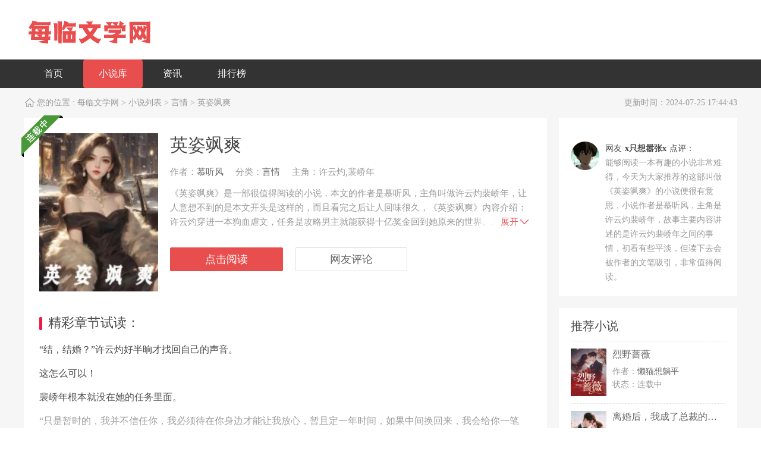

--- FILE ---
content_type: text/html; charset=utf-8
request_url: http://m.linyidaily.com/xiaoshu/203847.html
body_size: 9094
content:
<!DOCTYPE html>
<html>
<head>
    <meta charset="UTF-8">
    <meta http-equiv="Cache-Control" content="no-transform"> 
    <meta http-equiv="Cache-Control" content="no-siteapp"> 
    <title>《英姿飒爽》最新章节目录无弹窗全文免费阅读_每临文学网</title>
    <meta name="keywords" content="英姿飒爽,慕听风小说"/>
    <meta name="description" content="《英姿飒爽》是一部很值得阅读的小说，本文的作者是慕听风，主角叫做许云灼裴峤年，让人意想不到的是本文开头是这样的，而且看完之后让人回味很久，《英姿飒爽》内容介绍：许云灼穿进一本狗..."/>
    <meta name="viewport" content="width=device-width,initial-scale=1,user-scalable=no">
    <link rel="stylesheet" href="/css/m/reset.css">
    <link rel="canonical" href="http://www.linyidaily.com/xiaoshu/203847.html">
    <script src="/js/jquery.js"></script>
    <script src="/js/h5.js"></script>
</head>
<body>
    <!--header-->
    <div class="header">
        <a class="icon-back" href="javascript:history.go(-1)"></a>
        <h1>英姿飒爽</h1>
        <span class="icon-grouop">
            <a class="icon-search" href="javascript:"></a>
            <a class="icon-menu" href="javascript:"></a>
        </span>
    </div>
	<!--search-->
<div class="search">
<div class="search-mask"></div>
<div class="search-panel">
<div class="search-form">
              <form  method="post" name="search"  action="/index.php" target="_blank" >
                    <input type="text" name="q" id="q" placeholder="请输入书名/作者" class="search-key">
                    <input name="mod" type="hidden" id="mod" value="search">
                    <button type="submit" class="search-btn" id="search-btn">Go</button>
                </form>    
</div>
</div>
</div>
<!--menu-->
<div class="menu">
<div class="menu-mask"></div>
<div class="menu-panel">
<div class="menu-list">
<a href="/"><img src="/images/m/nav-home.png" alt="首页"><span>首页</span></a>
                <a href="/paihangbang/index.html"><img src="/images/m/nav-paihang.png" alt="排行榜"><span>排行榜</span></a>
                <a href="/zhangjie/index.html"><img src="/images/m/nav-zhangjie.png" alt="资讯"><span>资讯</span></a>
                <a href="/xiaoshu/index.html"><img src="/images/m/nav-xiaoshu.png" alt="小说库"><span>小说库</span></a>
</div>
<div class="menu-btn">
<a class="btn-bookshelf" href="javascript:void(0);">我的书架</a>
</div>
</div>
</div> 
    <!--wrap-->
<div class="wrap wrap-info">
    <!--main-->
    <!--info-->
    <div class="mod mod-info">
        <div class="book-info">
            <dl class="base clearfix">
                <dt>
                    <img class="lazy" src="/upload/article/203847/9c584a516f33520f8c5bf55a5afcf3f3.jpg" alt="英姿飒爽">
                                        <i class="serial">连载中</i>                </dt>
                <dd>
                    <h2>英姿飒爽</h2>
                    <p class="info">
                        <span>时间：2024-07-25 17:44:43</span>
                        <span>分类：<a href="/xiaoshu/yanqing/index.html" >言情</a></span>
                        <span>作者：<a href="/zuozhe/mutingfeng/index.html">慕听风</a></span>
                        <span>主角：许云灼,裴峤年</span>
                    </p>
                </dd>
            </dl>
            <div class="btns">
                <ul>
                           <li class="add-bookshelf"><a href="/novel/1979902.html"  rel="nofollow" target=_blank>在线阅读</a></li><li><a class="read-online reading" id="reading" data-url="" href="javascript:void(0)" rel="nofollow">微信阅读</a></li>
                </ul>
            </div>
            <div class="intro">
                <div class="content">
				   <p>《英姿飒爽》是一部很值得阅读的小说，本文的作者是慕听风，主角叫做许云灼裴峤年，让人意想不到的是本文开头是这样的，而且看完之后让人回味很久，《英姿飒爽》内容介绍：许云灼穿进一本狗血虐文，任务是攻略男主就能获得十亿奖金回到她原来的世界。才继承百亿财产还没捂热乎的许云灼：“……”还没等她大杀四方，就意外跟疯批反派裴峤年互换了身体。她两眼一黑，还没晕死，就差点被裴峤年掐死。怕死的许云灼眼泪汪汪保证，不仅当他的舔狗，还帮他追到白月光女神。拟定一年期限的婚姻协议，两人默契专注各自的事。...</p>
                   </div>   
            </div>
            
             
        </div>
    </div>
<!-- <script src="/js/qrxz.js"></script> -->
   
    <div class="mod mod-attentions">
        <div class="mod-head">
            <h3>相关章节推荐：</h3>
        </div>
                <!--attentions-->
        <div class="attentions">
            <ul class="clearfix">
                <li><a href="/novel/1979902.html" title="第1章 开局退婚" rel="nofollow" target="_blank">第1章 开局退婚</a></li><li><a href="/novel/1979903.html" title="第2章 互换身体" rel="nofollow" target="_blank">第2章 互换身体</a></li><li><a href="/novel/1979904.html" title="第3章 你要好好维持住裴峤年人设" rel="nofollow" target="_blank">第3章 你要好好维持住裴峤年人设</a></li><li><a href="/novel/1979905.html" title="第4章 炮灰难做，今年尤其难做" rel="nofollow" target="_blank">第4章 炮灰难做，今年尤其难做</a></li><li><a href="/novel/1979906.html" title="第5章 我们契约结婚" rel="nofollow" target="_blank">第5章 我们契约结婚</a></li><li><a href="/novel/1979907.html" title="第6章 一个阳光靓妹在别人身体里轻轻的碎了" rel="nofollow" target="_blank">第6章 一个阳光靓妹在别人身体里轻轻的碎了</a></li><li><a href="/novel/1979908.html" title="第7章 你好甜美，我好像爱上你了" rel="nofollow" target="_blank">第7章 你好甜美，我好像爱上你了</a></li><li><a href="/novel/1979909.html" title="第8章 越看不起他们，他们越会破防" rel="nofollow" target="_blank">第8章 越看不起他们，他们越会破防</a></li><li><a href="/novel/1979910.html" title="第9章 真是凶起来连自己都骂的男人" rel="nofollow" target="_blank">第9章 真是凶起来连自己都骂的男人</a></li><li><a href="/novel/1979911.html" title="第10章 你这脑子治好了也得流口水" rel="nofollow" target="_blank">第10章 你这脑子治好了也得流口水</a></li></ul>
        </div>
                    <div class="chapters-more"><a class="read-online reading" id="reading" data-url="" href="javascript:void(0)" rel="nofollow">阅读更多章节</a></div>    </div>
     

	<div class="mod mod-editor">
		<div class="editor clearfix">
			<div class="face"><img src="/images/face.jpg" alt=""></div>
			<div class="info">
				<p>网友<span>x只想嚣张x</span>点评：</p>
				<p class="text">能够阅读一本有趣的小说非常难得，今天为大家推荐的这部叫做《英姿飒爽》的小说便很有意思，小说作者是慕听风，主角是许云灼裴峤年，故事主要内容讲述的是许云灼裴峤年之间的事情，初看有些平淡，但读下去会被作者的文笔吸引，非常值得阅读。</p>
			</div>
		</div>
	</div>


<div class="mod rec-book">
        <div class="mod-head">
            <h3>小说推荐</h3>
        </div>
        <div class="book-list">
            <ul class="clearfix">
			            <li>
                <img class="pic lazy" src="/upload/article/205073/1753c774be0be6be392e613e7ecd5bc4.jpg" alt="烈野蔷薇">
                <a class="tit" href="/xiaoshu/UQ3tV.html">烈野蔷薇</a>
                <p class="intro">活了二十一年，阮薇做了人生中第一次出格的事情。休学逃离禁锢她的牢笼，跨越千里逃到一个海拔3600米的藏地。在这里，她看到了不一样的天空，见识到了不一样的风景，也遇到了那个比《大卫》更完美的男人。他强势，随性，同时又带着康巴汉子的热情和野性。藏獒一生只认一个主人。他亲手将项圈交到她手上，而她这朵蔷薇花也终在高原绽放。至此，高原除了格桑花，还有蔷薇花！心有猛虎，细嗅蔷薇！</p>
                <p class="info"><span><aria>作者：</aria><a href="/zuozhe/lanmaoxiangtangping/index.html">懒猫想躺平</a></span><em class="type"><a href="/xiaoshu/yanqing/index.html" >言情</a></em>
                                        <em class="serial">连载中</em>                </p>
            </li>            <li>
                <img class="pic lazy" src="/upload/article/205071/416ec6abe46d221f236605bb0e21f805.jpg" alt="离婚后，我成了总裁的心尖宠">
                <a class="tit" href="/xiaoshu/rNIkF1.html">离婚后，我成了总裁的心尖宠</a>
                <p class="intro">我和丈夫相恋到结婚一共七年时光，是人人夸赞的恩爱夫妻。可能所有伴侣都难逃七年之痒。衬衫上的口红印，任由他的女人上门挑衅。他却想两全其美安慰我只是玩玩，生活太无趣了。我心灰意冷，不再留恋这段感情......当他看到男人揽着我的腰，我娇笑着靠在男人怀中时。他愤怒地抓住我的手让我跟他回家。我们可没有家了。你！我也不要了！</p>
                <p class="info"><span><aria>作者：</aria><a href="/zuozhe/sangeng/index.html">三更</a></span><em class="type"><a href="/xiaoshu/yanqing/index.html" >言情</a></em>
                                        <em class="serial">连载中</em>                </p>
            </li>            <li>
                <img class="pic lazy" src="/upload/article/205065/69ba6e5a911bb8574ca7eafce6f5677f.jpg" alt="一胎三宝问题多，早死亲妈气活了">
                <a class="tit" href="/xiaoshu/wgL322.html">一胎三宝问题多，早死亲妈气活了</a>
                <p class="intro">飞机失事后，林禾身穿至十五后。小奶狗老公成了儒雅魅力老男人，荷尔蒙侵略气息拉满。三个小团子学业称霸，但其他方面问题多多！大儿子阴郁冷漠，二女儿纨绔恋爱脑，小儿子打架斗殴家常便饭......除了林禾，剩下的四口人互相不待见，矛盾丛生。林禾：这个家没我果然散了！——教育孩子，收拾老公，拿起事业......最后，四个同姓的，被一个外姓的调教地服服帖帖。当初说我妈早死了的三个叛逆娃，成了他人口中称赞的“别</p>
                <p class="info"><span><aria>作者：</aria><a href="/zuozhe/ranaran/index.html">冉阿冉</a></span><em class="type"><a href="/xiaoshu/yanqing/index.html" >言情</a></em>
                                        <em class="serial">连载中</em>                </p>
            </li>            <li>
                <img class="pic lazy" src="/upload/article/205061/0e2b6d5aa9bb053fb3498d5ef8f9718d.jpg" alt="热吻玫瑰">
                <a class="tit" href="/xiaoshu/UJkA64.html">热吻玫瑰</a>
                <p class="intro">厉墨时爱上南诗的时候，自己还不知情。白天，他是冷漠禁欲的总裁，对南诗鄙夷漠视，晚上，他又化身野兽。在他的明撩暗诱中，南诗的心也逐渐被他击中。可当真相浮出水面，厉墨时却告诉她，她不过是个玩物，有什么资格跟他在一起。后来，南诗要跟别人结婚的时候，厉墨时跪在她的脚边，双眼发红。他卑微地恳求，“诗诗，能不能不结婚?明明是我先跟你好的......”</p>
                <p class="info"><span><aria>作者：</aria><a href="/zuozhe/sixianyue/index.html">司弦月</a></span><em class="type"><a href="/xiaoshu/yanqing/index.html" >言情</a></em>
                                        <em class="serial">连载中</em>                </p>
            </li>            <li>
                <img class="pic lazy" src="/upload/article/205045/8022b35d3dc206e071f262a2ac5a814f.jpg" alt="禁欲上司：小小实习没地逃">
                <a class="tit" href="/xiaoshu/9a51P2.html">禁欲上司：小小实习没地逃</a>
                <p class="intro">白天他是禁欲上司，她是初出茅庐的律所实习生。晚上他是脱去西装的斯文败类，她是推销东西的金牌销售。安可从没想过，禁欲上司也有凡尘俗意，某日她不小心推销到季骁头上……“不卖别的？”安可问：“你想买什么？”“季律师很快就会甩了她。”“她一个小小实习生，真以为能攀上季律师？”律所所有人都在等着看安可这个花瓶闯下大祸被开除。等来的却是她季太太身份曝光，一举成为举世闻名的国际金牌律师的消息。</p>
                <p class="info"><span><aria>作者：</aria><a href="/zuozhe/muma123/index.html">木马123</a></span><em class="type"><a href="/xiaoshu/yanqing/index.html" >言情</a></em>
                                        <em class="serial">连载中</em>                </p>
            </li>            <li>
                <img class="pic lazy" src="/upload/article/205036/714818f9f6bd1aaaa33f302a8219ddfb.jpg" alt="沈总别虐了，太太真的死了！">
                <a class="tit" href="/xiaoshu/BOIC12.html">沈总别虐了，太太真的死了！</a>
                <p class="intro">姜芊羽死了，死在零下七度的冷库里而她的丈夫却陪在白月光身边警察将带血的衣服交给他时他觉得她在闹脾气，不想给他的白月光输血直到尸体被摆在他的面前，他疯了一样拦住殡仪馆工作人员不许她下葬后来他把一个和姜芊羽有八分相似的女人当成替身宠上了天但他不知道的是那个女人就是死而复生的姜芊羽。</p>
                <p class="info"><span><aria>作者：</aria><a href="/zuozhe/ningmengwu/index.html">柠檬悟</a></span><em class="type"><a href="/xiaoshu/yanqing/index.html" >言情</a></em>
                                        <em class="serial">连载中</em>                </p>
            </li>            <li>
                <img class="pic lazy" src="/upload/article/205004/b31d0fdb39e1fbbe1e3406b011d23a86.jpg" alt="离婚后，我怀了首富的孩子">
                <a class="tit" href="/xiaoshu/0lobC1.html">离婚后，我怀了首富的孩子</a>
                <p class="intro">真千金出现，苏妍这个假千金被连夜扫地出门，回到亲生父母身边，成了名副其实的乡下姑娘。亲生父母对她没有感情，直接收了三十万的高价彩礼，逼她嫁给了一个陌生男人。苏妍以为自己这辈子要完了，直到每次遇到危险，这个便宜老公都会恰好出现，解决了她的燃眉之急。她突然觉得，跟他当一对真正的夫妻也是不错的。后来，新闻上播报顾家的年轻总裁宠妻狂魔......看到和丈夫如出一辙的那张脸，苏妍才终于明白，哪有什么恰到好处</p>
                <p class="info"><span><aria>作者：</aria><a href="/zuozhe/sijiruchun/index.html">四季如春</a></span><em class="type"><a href="/xiaoshu/yanqing/index.html" >言情</a></em>
                                        <em class="serial">连载中</em>                </p>
            </li>            <li>
                <img class="pic lazy" src="/upload/article/204965/7fac6126af488bfc6fd63cf8d5a6d3af.jpg" alt="渣男别跑呀，我还没疯够呢">
                <a class="tit" href="/xiaoshu/6BBY92.html">渣男别跑呀，我还没疯够呢</a>
                <p class="intro">阮苏苏被陷害致死，化身成一缕孤魂。看着妹妹阮沁妮代替她，和男朋友韩丰临交换订婚戒指，一唱一和将莫须有的罪名安在她的头上，让她成为众矢之的，阮苏苏愤怒至极却无可奈何，只能忍受着被至亲至爱背叛抛弃的痛苦。重生归来。她暴打渣男贱女，寻找证明自己清白的真相和杀人凶手。却不曾想一觉醒来，发现和她共度一夜的人竟是前世杀害她的杀人犯！</p>
                <p class="info"><span><aria>作者：</aria><a href="/zuozhe/lizishuibuxing/index.html">栗子睡不醒</a></span><em class="type"><a href="/xiaoshu/yanqing/index.html" >言情</a></em>
                                        <em class="serial">连载中</em>                </p>
            </li>            <li>
                <img class="pic lazy" src="/upload/article/204951/b80d5d8b09594620cb64b321e4461e3d.jpg" alt="和白月光搞暧昧？那就滚远点">
                <a class="tit" href="/xiaoshu/E0o3H3.html">和白月光搞暧昧？那就滚远点</a>
                <p class="intro">和沈越结婚之后，他和白月光断了个干净。为了我，他学会了做饭，学会了煲汤。我们的感情被所有人称赞、羡慕。可在我生病住院时，他不远千里，只为赴白月光的生日宴。我彻底死心，递上了一纸离婚协议书。他却红了眼，攥着那枚被我丢弃的钻戒哽咽着。“戒指我找回来了，你说过......只要它不丢你就会和我永远在一起的对不对？”我看着那枚不复往日光泽的钻戒笑了笑。“它早就被我丢掉了，你也是。”</p>
                <p class="info"><span><aria>作者：</aria><a href="/zuozhe/yanhuasiyue/index.html">烟花四月</a></span><em class="type"><a href="/xiaoshu/yanqing/index.html" >言情</a></em>
                                        <em class="serial">连载中</em>                </p>
            </li>            <li>
                <img class="pic lazy" src="/upload/article/204947/aa5bae731920f4c84bdac99470620d7d.jpg" alt="请和我的老公结婚">
                <a class="tit" href="/xiaoshu/8PT1Y3.html">请和我的老公结婚</a>
                <p class="intro">江柚花了整整七年时间，终于知道陆闻泽藏在心里的女人是她亲妹妹。重活一世，她看到两人爱得死去活来的样子，果断选择了成全。“好妹妹，跟他结婚吧，户口本都给你拿来了！”“！！！！”亲妹妹欣喜若狂。可狗男人居然发疯了......</p>
                <p class="info"><span><aria>作者：</aria><a href="/zuozhe/xiahehe/index.html">夏禾禾</a></span><em class="type"><a href="/xiaoshu/yanqing/index.html" >言情</a></em>
                                        <em class="finish">已完结</em>                </p>
            </li></ul>
        </div>
    </div>
    
    <!-- rec-book -->
    <div class="mod mod-guess">
                    <div class="mod-head">
                <h3>最新小说</h3>
            </div>
                        <div class="mod-body" style="display: block">                
                <div class="book-slide">
                    <ul class="clearfix">
					                        <li>
                            <a href="/xiaoshu/QS8tA2.html"><img src="/upload/article/281772/6f0edbe0b81b37bbe9c2e1407ae44d80.jpg" alt="出征归来被退婚，我逆袭嫁王爷">
                                <span>出征归来被退婚，我逆袭嫁王爷</span>
                                <em><aria>作者：</aria>暴萌</em>
                            </a>
                        </li>                        <li>
                            <a href="/xiaoshu/hgVZN4.html"><img src="/upload/article/281771/9cc1de0817d449ff5b5d76dbab0100aa.jpg" alt="饥荒年：上山打猎带娇妻粱肉满仓">
                                <span>饥荒年：上山打猎带娇妻粱肉满仓</span>
                                <em><aria>作者：</aria>沈暮寒</em>
                            </a>
                        </li>                        <li>
                            <a href="/xiaoshu/5xhwq.html"><img src="/upload/article/281770/240c5cf0f9deda35a98beef97fe8fbab.jpg" alt="踹我下堂？另嫁战王覆天下">
                                <span>踹我下堂？另嫁战王覆天下</span>
                                <em><aria>作者：</aria>酥酥</em>
                            </a>
                        </li>                        <li>
                            <a href="/xiaoshu/JRhDm3.html"><img src="/upload/article/281769/c284de74eeb3795614ad45d8388121e3.jpg" alt="天尊出狱">
                                <span>天尊出狱</span>
                                <em><aria>作者：</aria>灰色小晶体</em>
                            </a>
                        </li>                        <li>
                            <a href="/xiaoshu/PkjuH.html"><img src="/upload/article/281768/d824c6d3c6912cb46911e8067220f738.jpg" alt="七零穿书，替嫁后我成多胎锦鲤">
                                <span>七零穿书，替嫁后我成多胎锦鲤</span>
                                <em><aria>作者：</aria>果味泡芙</em>
                            </a>
                        </li>                        <li>
                            <a href="/xiaoshu/TfDPr2.html"><img src="/upload/article/281767/955a5de181aa3e1dbf007895b57e291b.jpg" alt="绝世武皇">
                                <span>绝世武皇</span>
                                <em><aria>作者：</aria>拂尘老道</em>
                            </a>
                        </li>                        <li>
                            <a href="/xiaoshu/tmYNi1.html"><img src="/upload/article/281766/79a90fa8a7f8cc27c79a089002f2e132.jpg" alt="天棺女师：三妖伴我走阴阳">
                                <span>天棺女师：三妖伴我走阴阳</span>
                                <em><aria>作者：</aria>金点点</em>
                            </a>
                        </li>                        <li>
                            <a href="/xiaoshu/mFLua3.html"><img src="/upload/article/281765/7ef6a9ab0f3ddf8bc7114d4d7e214f7d.jpg" alt="命犯桃花">
                                <span>命犯桃花</span>
                                <em><aria>作者：</aria>深蓝色烟灰缸</em>
                            </a>
                        </li>                        <li>
                            <a href="/xiaoshu/y5ze6.html"><img src="/upload/article/281764/01cce5f5368a80d64af5fedef1992e41.jpg" alt="离婚当天，暗恋我的大佬直接抢婚">
                                <span>离婚当天，暗恋我的大佬直接抢婚</span>
                                <em><aria>作者：</aria>雾寻枝</em>
                            </a>
                        </li>                        <li>
                            <a href="/xiaoshu/nWryo.html"><img src="/upload/article/281763/e0e968b2c84ed5d7a33b052a78b793dc.jpg" alt="权路风月">
                                <span>权路风月</span>
                                <em><aria>作者：</aria>鲤鱼飞起来</em>
                            </a>
                        </li>                        <li>
                            <a href="/xiaoshu/XuLYL4.html"><img src="/upload/article/281762/584a4e0b045f310c97a51f969d1342fe.jpg" alt="替白月光嫁人后，他跪求我别走">
                                <span>替白月光嫁人后，他跪求我别走</span>
                                <em><aria>作者：</aria>霍家也</em>
                            </a>
                        </li>                        <li>
                            <a href="/xiaoshu/0cwJ82.html"><img src="/upload/article/281761/81ee04e6e22ea4b6c4e08a4b5afba21f.jpg" alt="我在都市修了个野仙">
                                <span>我在都市修了个野仙</span>
                                <em><aria>作者：</aria>大温柔</em>
                            </a>
                        </li></ul>
                </div>
            </div>                      
    </div>
    <!--/main-->
</div>
 <!--bread--> 
 <div class="bread">
     <span>您的位置 : </span>
     <a href="/">首页</a> &gt; <a href="/xiaoshu/index.html" >小说库</a> &gt; <a href="/xiaoshu/yanqing/index.html" >言情</a> &gt; 英姿飒爽 </div>
 <!-- footer -->
<div class="footer">
<div class="links">
    <a href="/">首页</a>
    <a href="/paihangbang/index.html">排行榜</a>
    <a href="/zhangjie/index.html">资讯</a>
    <a href="/xiaoshu/index.html">小说库</a>
</div>
<div class="copyright">
<p>每临文学网，好看的小说推荐</p>
<p>Copyright 2020 linyidaily.com All Rights Reserved.<a href="https://beian.miit.gov.cn/ " target="_blank">京ICP备15031684号-8</a><br>本站内容如侵犯您的合法权益，请及时与我们联系处理(Email：2093084860#qq.com，#替换为@)</p></div>
</div>
<script>
(function(){
    var bp = document.createElement('script');
    var curProtocol = window.location.protocol.split(':')[0];
    if (curProtocol === 'https') {
        bp.src = 'https://zz.bdstatic.com/linksubmit/push.js';
    }
    else {
        bp.src = 'http://push.zhanzhang.baidu.com/push.js';
    }
    var s = document.getElementsByTagName("script")[0];
    s.parentNode.insertBefore(bp, s);
})();
</script>
<script>
var _hmt = _hmt || [];
(function() {
  var hm = document.createElement("script");
  hm.src = "https://hm.baidu.com/hm.js?826719f5fb6d8510c43f5acdd90b8922";
  var s = document.getElementsByTagName("script")[0]; 
  s.parentNode.insertBefore(hm, s);
})();
</script>

<script>
var _hmt = _hmt || [];
(function() {
  var hm = document.createElement("script");
  hm.src = "https://hm.baidu.com/hm.js?05f502edc58b13bde7c9373c72502ea6";
  var s = document.getElementsByTagName("script")[0]; 
  s.parentNode.insertBefore(hm, s);
})();
</script>
<script type="text/javascript">$('.reading').attr("href" , "/?mod=weixin&art_id=203847");</script>

 </body>
</html>


--- FILE ---
content_type: text/html; charset=utf-8
request_url: http://www.linyidaily.com/xiaoshu/203847.html
body_size: 9640
content:
<!DOCTYPE html>
<html>
<head>
    <meta charset="UTF-8">
    <title>《英姿飒爽》最新章节目录无弹窗全文免费阅读_每临文学网</title>
    <meta name="keywords" content="英姿飒爽,慕听风小说"/>
    <meta name="description" content="《英姿飒爽》是一部很值得阅读的小说，本文的作者是慕听风，主角叫做许云灼裴峤年，让人意想不到的是本文开头是这样的，而且看完之后让人回味很久，《英姿飒爽》内容介绍：许云灼穿进一本狗..."/>
	<meta property="og:title" content="英姿飒爽" />
	<meta property="og:description" content="许云灼穿进一本狗血虐文，任务是攻略男主就能获得十亿奖金回到她原来的世界。才继承百亿财产还没捂热乎的许云灼：“……”还没等她大杀四方，就意外跟疯批反派裴峤年互换了身体。她两眼一黑，还没晕死，就差点被裴峤年掐死。怕死的许云灼眼泪汪汪保证，不仅当他的舔狗，还帮他追到白月光女神。拟定一年期限的婚姻协议，两人默契专注各自的事。" />
	<meta property="og:image" content="http://www.linyidaily.com/upload/article/203847/9c584a516f33520f8c5bf55a5afcf3f3.jpg" />
	<meta property="og:novel:category" content="言情" />
	<meta property="og:novel:author" content="慕听风" />
	<meta property="og:novel:book_name" content="英姿飒爽" />
	<meta property="og:novel:read_url" content="http://www.linyidaily.com/xiaoshu/203847.html" />
	<meta property="og:url" content="http://www.linyidaily.com/xiaoshu/203847.html" />
	<meta property="og:novel:status" content="连载中" />
	<meta property="og:novel:update_time" content="2024-07-25 17:44:43" />
    <link href="/favicon.ico" rel="shortcut icon" />
	<link href="/css/base.css" rel="stylesheet" type="text/css" />
	<link href="/css/novel.css" rel="stylesheet" type="text/css" />
	<link href="/css/style_6.css" rel="stylesheet" type="text/css" />
	<script src="/js/checkmobile.js"></script>
	<meta name="mobile-agent" content="format=xhtml;url=http://m.linyidaily.com/xiaoshu/203847.html">
	<meta name="mobile-agent" content="format=html5;url=http://m.linyidaily.com/xiaoshu/203847.html">
	<script src="/js/jquery.js"></script>
	<script src="/js/function.js"></script>
</head>
<body>
<div class="new_header">
    <div class="top_info main">
        <a href="/" title="每临文学网">
            <div class="n_logo"><img src="/images/logo.png" alt="每临文学网"></div>
        </a>
    </div>
    <div class="nav">
        <div class="main">
            <ul class="nav_inner">
                <li><a href="/">首页</a></li>
                <li class="active"><a href="/xiaoshu/index.html">小说库</a></li>
                <li><a href="/zhangjie/index.html">资讯</a></li>
                <li><a href="/paihangbang/index.html">排行榜</a></li>
            </ul>
        </div>
    </div>
</div>

<div class="container clearfix">
	<div class="bread">
		<span>您的位置 : </span>
		<a href="/" title="每临文学网">每临文学网</a> 
		&gt; <a href="/xiaoshu/index.html" >小说列表</a> &gt; <a href="/xiaoshu/yanqing/index.html" >言情</a> &gt;
		英姿飒爽		<p>更新时间：2024-07-25 17:44:43</p>
	</div>
	<div class="wrap clearfix">
		<!--primary-->
		<div class="book-info">
			<!--bsse-->
			<dl class="base clearfix">
				<dt>
					<img src="/upload/article/203847/9c584a516f33520f8c5bf55a5afcf3f3.jpg" alt="英姿飒爽">
										<i class="serial">连载中</i>				</dt>
				<dd>
					<h1>英姿飒爽</h1>
					<p class="info"><span>作者：<a href="/zuozhe/mutingfeng/index.html">慕听风</a></span><span>分类：<a href="/xiaoshu/yanqing/index.html" >言情</a></span><span>主角：许云灼,裴峤年</span></p>
					<p class="intro">《英姿飒爽》是一部很值得阅读的小说，本文的作者是慕听风，主角叫做许云灼裴峤年，让人意想不到的是本文开头是这样的，而且看完之后让人回味很久，《英姿飒爽》内容介绍：许云灼穿进一本狗血虐文，任务是攻略男主就能获得十亿奖金回到她原来的世界。才继承百亿财产还没捂热乎的许云灼：“……”还没等她大杀四方，就意外跟疯批反派裴峤年互换了身体。她两眼一黑，还没晕死，就差点被裴峤年掐死。怕死的许云灼眼泪汪汪保证，不仅当他的舔狗，还帮他追到白月光女神。拟定一年期限的婚姻协议，两人默契专注各自的事。...<b class="more">展开<i></i></b></p>
					<ul class="btns">                          
                        		                    <li class="read-online"><a href="/zhangjie/1979902.html" target="_blank">点击阅读</a></li>
						<li class="go-review"><a>网友评论</a></li>
					</ul>
				</dd>
			</dl>
				<div class="reading-content">
			<h3>精彩章节试读：</h3>
			<div class="content"><p>“结，结婚？”许云灼好半晌才找回自己的声音。</p><p>这怎么可以！</p><p>裴峤年根本就没在她的任务里面。</p><p>“只是暂时的，我并不信任你，我必须待在你身边才能让我放心，暂且定一年时间，如果中间换回来，我会给你一笔钱，然后离婚，你最好消失在我的视野里。”裴峤年眸光冷漠，三言两语就把接下来的事情安排好了。</p><p>许云灼：“……”</p><p>她连反抗的余地都没有，怕他又掐上来，她没出息的点头。</p><p>命都快没了，还想着攻略做什么。</p><p>她一定要换回来，然后再去攻略裴靳，到时候她一定不会出现在裴峤年面前！</p><p>“把我被你拉黑的号码放出来，我会把我身边一些最基本的人和事都详细的告诉你，你不要出错，懂吗？”</p><p>许云灼持续点头，像个人机似的。</p><p>裴峤年眉头一皱，对她的敷衍很不满意，恶狠狠的看着她：“说话！”</p><p>许云灼有气无力：“是，好的，遵命，绝不辜负。”</p><p>她想起原书里原身的身份，虽然是个炮灰，也是个有工作的炮灰，记忆里，原身可珍惜她的事业了，她只是暂时借用原身的身份，等真正许云灼回来的时候，发现事业没好好发展不得崩溃了？</p><p>怕裴峤年这个疯批把她形象毁了，于是嘱咐裴峤年：“你让我做的事我都做，我那边的事你也得管理好，别把我的形象毁了。”</p><p>裴峤年看她一眼，眼里的嫌弃溢于言表：“你有什么形象？出道三年，归来仍是糊咖？”</p><p>许云灼目瞪口呆的看着他，不是，这人怎么嘴还这么毒。</p><p>“你说话好伤人啊！你可以否定我的成绩，但不能否定我的努力，圈里人谁不知道我？我再努力个一段时间，我就能红了！”</p><p>书中被退婚以后的原身还真的因为拍一部剧红了，一跃成了三四线小明星，好不容易参加了一档不是当陪衬的真人秀综艺，还因为陷害女主，第二天直接被安排原地去世了。</p><p>他嗤笑一声。</p><p>还没来得及再说什么。</p><p>裴母带着一群人就闯了进来。</p><p>见许云灼在，她气得不行：“你还来干嘛？还想伤害我的儿子吗？你给我出去，我们裴家不欢迎你。”</p><p>裴峤年漫不经心的看了她一眼，笑容冷淡，他低声交代了许云灼一句：“在这个家里，不要相信任何人，也别对他们上心，明白吗？不然会跌个大跟头的。”</p><p>“啊？”</p><p>许云灼有些懵，但裴峤年已经转身往外走了。</p><p>路过裴母的时候他步子都没停就当没看见似的。</p><p>裴母才懒得管“许云灼”，她现在只在乎自己的儿子伤好点没，于是急忙上前：“阿峤，你没事吧？那个女人没对你做什么吧？”</p><p>许云灼欲言又止，裴峤年那话是什么意思？</p><p>她觉得裴母挺好的，最起码在这个家里，只有她是真心关心她，而她顶着这具身体苏醒到现在，连一个正经的裴家家人都没有看见，更别说来探望她。</p><p>许云灼没忍住摇头，裴峤年这人缘也太差了，活得像个孤家寡人。</p><p>她轻咳一声，声音低沉磁性：“我没事，她是来找我道歉的。”</p><p>她随便搪塞了一个理由，只想把这群人打发走，她脑瓜子有些乱，得好好的捋一捋。</p><p>“你们都出去吧，我想休息了。”</p><p>裴母见她面色疲惫，还是没忍住提了一嘴：“阿峤，你也老大不小了，你看谢家大小姐如何……”</p><p>谢家大小姐？！</p><p>这又是什么鬼。</p><p>裴峤年这厮跟宁青欢纠缠不清又要再加一个谢家大小姐？</p><p>“谁？”她问。</p><p>裴母：“谢知鸢，我给你安排的联姻对象，阿峤，我觉得鸢鸢挺好的，知书达礼，大家闺秀，背后还是书香门第的谢家，她家在政界也有关系，对你的事业很有帮助。”</p><p>裴母巴拉巴拉说了一大堆，许云灼脑海里只有四个字“联姻对象”。</p><p>要她去相亲吗？</p><p>她不会啊！</p><p>她要应付裴家人，还要代替裴峤年去处对象？</p><p>此时，一个阳光靓妹在别人的身体里轻轻的碎了。</p><p>“再说吧，我现在想休息。”许云灼只想把裴母先打发走，然后去找裴峤年问一下该怎么办。</p><p>她原来还寻思离他远远的，看来现在的状况没有裴峤年，她很快就会露馅的。</p><p>裴母固执道：“就见一面，我替你已经约好了，到时候你只要去就好了，阿峤，你现在这个位置并不好坐，只有背后有强大的助力才能坐稳裴家家主的位置，妈妈是为你好。”</p><p>裴母说完，屏着呼吸看她，已经准备好迎接裴峤年的怒火，但奇怪的是，以往只要提到这件事就会摔门而出，对她冷眼相向的儿子，此时只是平静的看着她，暴怒的气质也变得格外温和。</p><p>许云灼有些头疼，她哪里敢答应，但架不住裴母给她约好。</p><p>于是她推着裴母出去：“我再考虑考虑。”</p><p>她火速关上门。</p><p>门外，裴母的声音又响起：“阿峤，你要相信妈妈，妈妈才是这个世界上真心对你的人，我不会害你的，晚上还有家宴，你收拾一下就下来吧。”</p><p>听见裴母脚步声走远，许云灼才松了一口气，她立马掏出手机，把那个拉黑的号码拉出来，然后加了微信好友。</p><p>不过一秒，对面就直接通过了。</p><p>许云灼霹雳啪啦打字：【你妈给你找了个联姻对象，还约好了，我怎么办！】</p><p>裴峤年此时在回许家的路上，坐车上就看见“自己”的微信号码添加好友，他秒通过，许云灼的话很快发过来。</p><p>见状，他皱着眉，想到裴母，他眉眼间划过很深的厌恶：【让她直接滚，明天你带着我的户口本来澜海别墅，我在那里等你。】</p><p>许云灼：“……”</p><p>这么对亲生母亲真的好吗？</p><p>隔着屏幕，许云灼都感受到了裴峤年的暴躁。</p><p>于是她立马给新加的微信备注改成“暴躁哥”。</p><p>暴躁哥：【你的户口本在哪儿？我去哪儿找。】</p><p>许云灼想了想：【在我爸妈的卧室里，你去找的时候小心一点。】</p><p>暴躁哥：【呵，你这个势利爸一心想攀附裴家，跟我结婚，算便宜你了。】</p></div>
			<div class="show-more" id="show-more">
				<button>展开阅读全文</button>
			</div>
		</div>		<div class="attentions chapters">
            <h3>最新章节推荐：</h3>
            <ul class="clearfix">
	            <li><a href="/zhangjie/1979902.html" title="精品言情小说《英姿飒爽》全本免费阅读" target="_blank">精品言情小说《英姿飒爽》全本免费阅读</a></li><li><a href="/zhangjie/1979903.html" title="《英姿飒爽》许云灼裴峤年全本免费阅读无删减" target="_blank">《英姿飒爽》许云灼裴峤年全本免费阅读无删减</a></li><li><a href="/zhangjie/1979904.html" title="英姿飒爽全文免费阅读 慕听风小说最新章节目录" target="_blank">英姿飒爽全文免费阅读 慕听风小说最新章节目录</a></li><li><a href="/zhangjie/1979905.html" title="《英姿飒爽》免费阅读最新章节更新[女频小说]" target="_blank">《英姿飒爽》免费阅读最新章节更新[女频小说]</a></li><li><a href="/zhangjie/1979906.html" title="主角叫许云灼裴峤年的是什么小说《英姿飒爽》免费阅读" target="_blank">主角叫许云灼裴峤年的是什么小说《英姿飒爽》免费阅读</a></li><li><a href="/zhangjie/1979907.html" title="慕听风小说全文 《英姿飒爽》完整版免费在线阅读" target="_blank">慕听风小说全文 《英姿飒爽》完整版免费在线阅读</a></li><li><a href="/zhangjie/1979908.html" title="英姿飒爽最新章节列表 慕听风小说在线阅读" target="_blank">英姿飒爽最新章节列表 慕听风小说在线阅读</a></li><li><a href="/zhangjie/1979909.html" title="【英姿飒爽完整版】许云灼裴峤年最新章节免费阅读" target="_blank">【英姿飒爽完整版】许云灼裴峤年最新章节免费阅读</a></li><li><a href="/zhangjie/1979910.html" title="英姿飒爽大结局最新章节第9章真是凶起来连自己都骂的男人" target="_blank">英姿飒爽大结局最新章节第9章真是凶起来连自己都骂的男人</a></li><li><a href="/zhangjie/1979911.html" title="许云灼裴峤年的小说《英姿飒爽》全文免费阅读无广告" target="_blank">许云灼裴峤年的小说《英姿飒爽》全文免费阅读无广告</a></li></ul>
        </div>		
            <!--guess-->
			<div class="guess">
				<h3>猜你喜欢</h3>
									<ul class="clearfix">
						<li>
								<a class="pic" href="/xiaoshu/QS8tA2.html"><img src="/upload/article/281772/6f0edbe0b81b37bbe9c2e1407ae44d80.jpg" alt="出征归来被退婚，我逆袭嫁王爷"></a>
								<h5><a href="/xiaoshu/QS8tA2.html" title="出征归来被退婚，我逆袭嫁王爷">出征归来被退婚，我逆袭嫁王爷</a></h5>
								<p>作者：<a href="/zuozhe/baomeng/index.html">暴萌</a></p>
								<p><em><a href="/xiaoshu/yanqing/index.html" >言情</a></em></p>
							</li>					<li>
								<a class="pic" href="/xiaoshu/hgVZN4.html"><img src="/upload/article/281771/9cc1de0817d449ff5b5d76dbab0100aa.jpg" alt="饥荒年：上山打猎带娇妻粱肉满仓"></a>
								<h5><a href="/xiaoshu/hgVZN4.html" title="饥荒年：上山打猎带娇妻粱肉满仓">饥荒年：上山打猎带娇妻粱肉满仓</a></h5>
								<p>作者：<a href="/zuozhe/shenmuhan/index.html">沈暮寒</a></p>
								<p><em><a href="/xiaoshu/chuanyue/index.html" >穿越</a></em></p>
							</li>					<li>
								<a class="pic" href="/xiaoshu/5xhwq.html"><img src="/upload/article/281770/240c5cf0f9deda35a98beef97fe8fbab.jpg" alt="踹我下堂？另嫁战王覆天下"></a>
								<h5><a href="/xiaoshu/5xhwq.html" title="踹我下堂？另嫁战王覆天下">踹我下堂？另嫁战王覆天下</a></h5>
								<p>作者：<a href="/zuozhe/susu4/index.html">酥酥</a></p>
								<p><em><a href="/xiaoshu/chuanyue/index.html" >穿越</a></em></p>
							</li>					<li>
								<a class="pic" href="/xiaoshu/JRhDm3.html"><img src="/upload/article/281769/c284de74eeb3795614ad45d8388121e3.jpg" alt="天尊出狱"></a>
								<h5><a href="/xiaoshu/JRhDm3.html" title="天尊出狱">天尊出狱</a></h5>
								<p>作者：<a href="/zuozhe/huisexiaojingti/index.html">灰色小晶体</a></p>
								<p><em><a href="/xiaoshu/dushi/index.html" >都市</a></em></p>
							</li>					<li>
								<a class="pic" href="/xiaoshu/PkjuH.html"><img src="/upload/article/281768/d824c6d3c6912cb46911e8067220f738.jpg" alt="七零穿书，替嫁后我成多胎锦鲤"></a>
								<h5><a href="/xiaoshu/PkjuH.html" title="七零穿书，替嫁后我成多胎锦鲤">七零穿书，替嫁后我成多胎锦鲤</a></h5>
								<p>作者：<a href="/zuozhe/guoweipaofu/index.html">果味泡芙</a></p>
								<p><em><a href="/xiaoshu/hunlian/index.html" >婚恋</a></em></p>
							</li>					<li>
								<a class="pic" href="/xiaoshu/TfDPr2.html"><img src="/upload/article/281767/955a5de181aa3e1dbf007895b57e291b.jpg" alt="绝世武皇"></a>
								<h5><a href="/xiaoshu/TfDPr2.html" title="绝世武皇">绝世武皇</a></h5>
								<p>作者：<a href="/zuozhe/fuchenlaodao/index.html">拂尘老道</a></p>
								<p><em><a href="/xiaoshu/xuanhuan/index.html" >玄幻</a></em></p>
							</li>					<li>
								<a class="pic" href="/xiaoshu/tmYNi1.html"><img src="/upload/article/281766/79a90fa8a7f8cc27c79a089002f2e132.jpg" alt="天棺女师：三妖伴我走阴阳"></a>
								<h5><a href="/xiaoshu/tmYNi1.html" title="天棺女师：三妖伴我走阴阳">天棺女师：三妖伴我走阴阳</a></h5>
								<p>作者：<a href="/zuozhe/jindiandian/index.html">金点点</a></p>
								<p><em><a href="/xiaoshu/xuanyi/index.html" >悬疑</a></em></p>
							</li>					<li>
								<a class="pic" href="/xiaoshu/mFLua3.html"><img src="/upload/article/281765/7ef6a9ab0f3ddf8bc7114d4d7e214f7d.jpg" alt="命犯桃花"></a>
								<h5><a href="/xiaoshu/mFLua3.html" title="命犯桃花">命犯桃花</a></h5>
								<p>作者：<a href="/zuozhe/shenlanseyanhuigang/index.html">深蓝色烟灰缸</a></p>
								<p><em><a href="/xiaoshu/dushi/index.html" >都市</a></em></p>
							</li>					<li>
								<a class="pic" href="/xiaoshu/y5ze6.html"><img src="/upload/article/281764/01cce5f5368a80d64af5fedef1992e41.jpg" alt="离婚当天，暗恋我的大佬直接抢婚"></a>
								<h5><a href="/xiaoshu/y5ze6.html" title="离婚当天，暗恋我的大佬直接抢婚">离婚当天，暗恋我的大佬直接抢婚</a></h5>
								<p>作者：<a href="/zuozhe/wuxunzhi/index.html">雾寻枝</a></p>
								<p><em><a href="/xiaoshu/zongcai/index.html" >总裁</a></em></p>
							</li>					<li>
								<a class="pic" href="/xiaoshu/nWryo.html"><img src="/upload/article/281763/e0e968b2c84ed5d7a33b052a78b793dc.jpg" alt="权路风月"></a>
								<h5><a href="/xiaoshu/nWryo.html" title="权路风月">权路风月</a></h5>
								<p>作者：<a href="/zuozhe/liyufeiqilai/index.html">鲤鱼飞起来</a></p>
								<p><em><a href="/xiaoshu/zhichang/index.html" >职场</a></em></p>
							</li>					<li>
								<a class="pic" href="/xiaoshu/XuLYL4.html"><img src="/upload/article/281762/584a4e0b045f310c97a51f969d1342fe.jpg" alt="替白月光嫁人后，他跪求我别走"></a>
								<h5><a href="/xiaoshu/XuLYL4.html" title="替白月光嫁人后，他跪求我别走">替白月光嫁人后，他跪求我别走</a></h5>
								<p>作者：<a href="/zuozhe/huojiaye/index.html">霍家也</a></p>
								<p><em><a href="/xiaoshu/zongcai/index.html" >总裁</a></em></p>
							</li>					<li>
								<a class="pic" href="/xiaoshu/0cwJ82.html"><img src="/upload/article/281761/81ee04e6e22ea4b6c4e08a4b5afba21f.jpg" alt="我在都市修了个野仙"></a>
								<h5><a href="/xiaoshu/0cwJ82.html" title="我在都市修了个野仙">我在都市修了个野仙</a></h5>
								<p>作者：<a href="/zuozhe/dawenrou/index.html">大温柔</a></p>
								<p><em><a href="/xiaoshu/dushi/index.html" >都市</a></em></p>
							</li></ul>			
			</div>
						<!--review-->
			<div class="review">
				<h3>网友评论</h3>
				<div class="review-form">
					<p class="form-item">
						<textarea class="j-textarea" rows="3">说点什么吧，您的评论是对本书最大的支持！</textarea>
					</p>
					<p class="form-btns">
						<span class="count">还可以输入<em class="j-count">200</em>字</span>
						<button class="j-send" type="submit">发表评论</button>
					</p>
					<p class="form-msg"></p>
				</div>
             <div class="more"><a href="javascript:void(0);">查看全部评论</a></div>
			</div>
		</div>
		<!--primary-->
		<!--side-->
		<div class="side-bar">
			<!--book-other-->
			<div class="book-other">
				
				<div class="editor clearfix">
					<div class="face"><img src="/images/face.jpg" alt="x只想嚣张x"></div>
					<div class="info">
						<p>网友<span>x只想嚣张x</span>点评：</p>
						<p class="text">能够阅读一本有趣的小说非常难得，今天为大家推荐的这部叫做《英姿飒爽》的小说便很有意思，小说作者是慕听风，主角是许云灼裴峤年，故事主要内容讲述的是许云灼裴峤年之间的事情，初看有些平淡，但读下去会被作者的文笔吸引，非常值得阅读。</p>
					</div>
				</div>
			</div>

			

			<!--new-book-->
			<div class="new-book">
			<h3>推荐小说</h3>
			<ul>
						<li>
			<a class="pic" href="/xiaoshu/UQ3tV.html" target="_blank"><img class="lazy" src="/upload/article/205073/1753c774be0be6be392e613e7ecd5bc4.jpg" alt="烈野蔷薇"></a>
			<h5><a href="/xiaoshu/UQ3tV.html" target="_blank">烈野蔷薇</a></h5>
			<p>作者：<a href="/zuozhe/lanmaoxiangtangping/index.html">懒猫想躺平</a></p>
			<p>状态：<em class="serial">连载中</em></p>
			</li>			<li>
			<a class="pic" href="/xiaoshu/rNIkF1.html" target="_blank"><img class="lazy" src="/upload/article/205071/416ec6abe46d221f236605bb0e21f805.jpg" alt="离婚后，我成了总裁的心尖宠"></a>
			<h5><a href="/xiaoshu/rNIkF1.html" target="_blank">离婚后，我成了总裁的心尖宠</a></h5>
			<p>作者：<a href="/zuozhe/sangeng/index.html">三更</a></p>
			<p>状态：<em class="serial">连载中</em></p>
			</li>			<li>
			<a class="pic" href="/xiaoshu/wgL322.html" target="_blank"><img class="lazy" src="/upload/article/205065/69ba6e5a911bb8574ca7eafce6f5677f.jpg" alt="一胎三宝问题多，早死亲妈气活了"></a>
			<h5><a href="/xiaoshu/wgL322.html" target="_blank">一胎三宝问题多，早死亲妈气活了</a></h5>
			<p>作者：<a href="/zuozhe/ranaran/index.html">冉阿冉</a></p>
			<p>状态：<em class="serial">连载中</em></p>
			</li>			<li>
			<a class="pic" href="/xiaoshu/UJkA64.html" target="_blank"><img class="lazy" src="/upload/article/205061/0e2b6d5aa9bb053fb3498d5ef8f9718d.jpg" alt="热吻玫瑰"></a>
			<h5><a href="/xiaoshu/UJkA64.html" target="_blank">热吻玫瑰</a></h5>
			<p>作者：<a href="/zuozhe/sixianyue/index.html">司弦月</a></p>
			<p>状态：<em class="serial">连载中</em></p>
			</li>			<li>
			<a class="pic" href="/xiaoshu/9a51P2.html" target="_blank"><img class="lazy" src="/upload/article/205045/8022b35d3dc206e071f262a2ac5a814f.jpg" alt="禁欲上司：小小实习没地逃"></a>
			<h5><a href="/xiaoshu/9a51P2.html" target="_blank">禁欲上司：小小实习没地逃</a></h5>
			<p>作者：<a href="/zuozhe/muma123/index.html">木马123</a></p>
			<p>状态：<em class="serial">连载中</em></p>
			</li>			<li>
			<a class="pic" href="/xiaoshu/BOIC12.html" target="_blank"><img class="lazy" src="/upload/article/205036/714818f9f6bd1aaaa33f302a8219ddfb.jpg" alt="沈总别虐了，太太真的死了！"></a>
			<h5><a href="/xiaoshu/BOIC12.html" target="_blank">沈总别虐了，太太真的死了！</a></h5>
			<p>作者：<a href="/zuozhe/ningmengwu/index.html">柠檬悟</a></p>
			<p>状态：<em class="serial">连载中</em></p>
			</li>			<li>
			<a class="pic" href="/xiaoshu/0lobC1.html" target="_blank"><img class="lazy" src="/upload/article/205004/b31d0fdb39e1fbbe1e3406b011d23a86.jpg" alt="离婚后，我怀了首富的孩子"></a>
			<h5><a href="/xiaoshu/0lobC1.html" target="_blank">离婚后，我怀了首富的孩子</a></h5>
			<p>作者：<a href="/zuozhe/sijiruchun/index.html">四季如春</a></p>
			<p>状态：<em class="serial">连载中</em></p>
			</li>			<li>
			<a class="pic" href="/xiaoshu/6BBY92.html" target="_blank"><img class="lazy" src="/upload/article/204965/7fac6126af488bfc6fd63cf8d5a6d3af.jpg" alt="渣男别跑呀，我还没疯够呢"></a>
			<h5><a href="/xiaoshu/6BBY92.html" target="_blank">渣男别跑呀，我还没疯够呢</a></h5>
			<p>作者：<a href="/zuozhe/lizishuibuxing/index.html">栗子睡不醒</a></p>
			<p>状态：<em class="serial">连载中</em></p>
			</li>			<li>
			<a class="pic" href="/xiaoshu/E0o3H3.html" target="_blank"><img class="lazy" src="/upload/article/204951/b80d5d8b09594620cb64b321e4461e3d.jpg" alt="和白月光搞暧昧？那就滚远点"></a>
			<h5><a href="/xiaoshu/E0o3H3.html" target="_blank">和白月光搞暧昧？那就滚远点</a></h5>
			<p>作者：<a href="/zuozhe/yanhuasiyue/index.html">烟花四月</a></p>
			<p>状态：<em class="serial">连载中</em></p>
			</li>			<li>
			<a class="pic" href="/xiaoshu/8PT1Y3.html" target="_blank"><img class="lazy" src="/upload/article/204947/aa5bae731920f4c84bdac99470620d7d.jpg" alt="请和我的老公结婚"></a>
			<h5><a href="/xiaoshu/8PT1Y3.html" target="_blank">请和我的老公结婚</a></h5>
			<p>作者：<a href="/zuozhe/xiahehe/index.html">夏禾禾</a></p>
			<p>状态：<em class="finish">已完结</em></p>
			</li>	</ul>
			</div>	
		</div>
		<!--/side-->
	</div>
</div>
<!--/container-->
<div class="footer">
	<p>每临文学网，好看的小说推荐</p>
<p>Copyright 2020 linyidaily.com All Rights Reserved.<a href="https://beian.miit.gov.cn/ " target="_blank">京ICP备15031684号-8</a><br>本站内容如侵犯您的合法权益，请及时与我们联系处理(Email：2093084860#qq.com，#替换为@)</p></div>
<script>
(function(){
    var bp = document.createElement('script');
    var curProtocol = window.location.protocol.split(':')[0];
    if (curProtocol === 'https') {
        bp.src = 'https://zz.bdstatic.com/linksubmit/push.js';
    }
    else {
        bp.src = 'http://push.zhanzhang.baidu.com/push.js';
    }
    var s = document.getElementsByTagName("script")[0];
    s.parentNode.insertBefore(bp, s);
})();
</script>
<script>
var _hmt = _hmt || [];
(function() {
  var hm = document.createElement("script");
  hm.src = "https://hm.baidu.com/hm.js?826719f5fb6d8510c43f5acdd90b8922";
  var s = document.getElementsByTagName("script")[0]; 
  s.parentNode.insertBefore(hm, s);
})();
</script>

<script>
var _hmt = _hmt || [];
(function() {
  var hm = document.createElement("script");
  hm.src = "https://hm.baidu.com/hm.js?05f502edc58b13bde7c9373c72502ea6";
  var s = document.getElementsByTagName("script")[0]; 
  s.parentNode.insertBefore(hm, s);
})();
</script>


<script src="/js/layer.js"></script>
<script type="text/javascript">
$('#show-more').click(function(){
		$('.book-info .reading-content .content').height('auto');
		$(this).hide();
	});
</script>

</body>
</html>


--- FILE ---
content_type: text/css
request_url: http://m.linyidaily.com/css/m/reset.css
body_size: 68180
content:
@charset 'UTF-8';
body,dl,dd,dt,p,ul,ol,li,h1,h2,h3,h4,h5,h6,input,select,textarea,button {
	margin: 0;
	padding: 0;
}
html,body {
	height: 100%;
}
ul,ol {
	list-style: none;
}
h1,h2,h3,h4,h5,h6 {
	font-size: 100%;
	font-weight: normal;
}
i,s,u,em {
	font-style: normal;
	text-decoration: none;
}
img {
	vertical-align: top;
	border: none;
}
input,select,textarea,button {
	font-family: inherit;
	box-sizing: border-box;
	-webkit-tap-highlight-color: transparent;
}
a {
	color: inherit;
	text-decoration: none;
    outline: 0;
}
html {
	font-size: 16px;
}
@media screen and (min-width:320px) {
	html {
		font-size: calc(87.5% + 2 * (100vw - 320px)/ 55);
		font-size: calc(14px + 2 * (100vw - 320px)/ 55);
	}
}
@media screen and (min-width:375px) {
	html {
		font-size: calc(100% + 2 * (100vw - 375px)/ 39);
		font-size: calc(16px + 2 * (100vw - 375px)/ 39);
	}
}
@media screen and (min-width:414px) {
	html {
		font-size: calc(112.5% + 4 * (100vw - 414px)/ 186);
		font-size: calc(18px + 4 * (100vw - 414px)/ 186);
	}
}
@media screen and (min-width:600px) {
	html {
		font-size: calc(125% + 4 * (100vw - 600px)/ 400);
		font-size: calc(20px + 4 * (100vw - 600px)/ 400);
	}
}
@media screen and (min-width:1000px) {
	html {
		font-size: calc(137.5% + 6 * (100vw - 1000px)/ 1000);
		font-size: calc(22px + 6 * (100vw - 1000px)/ 1000);
	}
}
body {
	font: 0.28rem/1 "microsoft yahei",Helvetica,sans-serif;
	color: #333;
	background: #f6f7f8;
	fill: currentColor;
	-webkit-user-select: none;
	-webkit-tap-highlight-color: rgba(0,0,0,0.05);
	-webkit-text-size-adjust: none;
	-webkit-touch-callout: none;
}
aria {
	font-size: 0;
	position: absolute;
    clip: rect(0 0 0 0);
}
.clearfix::before,
.clearfix::after {
	display: block;
	clear: both;
	overflow: hidden;
	visibility: hidden;
	height: 0;
	content: " ";
}
.show {display: block;}
.hide {display: none;}
.red {color: #cc4040;}
.blue {color: #36c;}
.orange {color: #f60;}
.green {color: #093;}
.gray {color: #999;}
/*tips*/
.tips {
	position: fixed;
	z-index: 2000;
	display: none;
	height: 0.88rem;
	line-height: 0.88rem;
	background: rgba(0, 0, 0, 0.8);
	border-radius: 0.1rem;
	-webkit-border-radius: 0.1rem;
	-moz-border-radius: 0.1rem;
	-ms-border-radius: 0.1rem;
	color: #fff;
	font-size: 0.3rem;
}
.tips i {
	width: 0;
	height: 0;
}
.tips span {
	padding: 0 0.25rem;
	width: auto;
	height: 0.88rem;
}
/*分页*/
.pages {
	padding: 1.25rem 1rem;
	text-align: center;
	color: #484848;
	font-size: 0;
	letter-spacing: 0;
	border-top: 1px solid #f0f1f2;
}
.pages>a,
.pages>span {
	display: inline-block;
	box-sizing: border-box;
	vertical-align: top;
	width: 40%;
	height: 2.5rem;
	line-height: 2.5rem;
	font-size: 0.90625rem;
	background: #f6f7f8;
	border: 1px solid transparent;
	border-radius: 0.25rem;
	margin: 0 5%;
}

/* 新增分页 */
.pages .pageindex{
	border: none;
	background: transparent;
	color: #fe7031;
	display:none;
}

.pages>a {
	border: 1px solid #f0f1f2;
}
.pages>span {
	border: 1px solid #f0f1f2;
	color: #bbb;
}
.pages>dl {
	display: inline-block;
	box-sizing: border-box;
	vertical-align: top;
	position: relative;
	padding: 0 0.5rem;
	width: 40%;
	height: 2.5rem;
	font-size: 100%;
}
.pages>dl dt {
	display: inline-block;
	box-sizing: border-box;
	position: relative;
	padding-right: 0.5rem;
	width: 100%;
	height: 2.5rem;
	line-height: 2.5rem;
	font-size: 0.90625rem;
	background: #fff;
	border: 1px solid #f0f1f2;
	border-radius: 0.25rem;
}
.pages>dl dt::after {
	content: "";
	display: inline-block;
	position: absolute;
	top: 50%;
	right: 0.5rem;
	margin-top: -0.1875rem;
	border-left: 0.375rem solid transparent;
	border-top: 0.375rem solid #333;
	border-right: 0.375rem solid transparent;
	transition: transform .3s;
	-webkit-transition: transform .3s;
}
.pages>dl dd {
	display: none;
	position: absolute;
	left: 0.5rem;
	right: 0.5rem;
	bottom: 2.75rem;
	z-index: 100;
	background: #fff;
	border-radius: 0.25rem;
	box-shadow: 0 0 0.25rem rgba(0,0,0,0.3);
}
.pages>dl dd a {
	display: block;
	border: none;
	border-radius: 0;
	height: 2.25rem;
	line-height: 2.25rem;
	font-size: 0.90625rem;
}
.pages dl.on dt::after {
	transform: rotate(-180deg);
	-ms-transform: rotate(-180deg);
	-moz-transform: rotate(-180deg);
	-webkit-transform: rotate(-180deg);
}
.lazy {
	background: #f6f7f8;
}
/*头部*/
.header {
    position: fixed;
    top: 0;
    left: 0;
    z-index: 999;
	width: 100%;
	height: 2.75rem;
	background: #00bf99;
}
.header h1,
.header h2,
.header h3 {
    position: absolute;
    left: 2.75rem;
    line-height: 2.75rem;
    max-width: 60%;
	font-size: 1rem;
    font-weight: 400;
    color: #fff;
    white-space: nowrap;
    text-overflow: ellipsis;
    overflow: hidden;
}
.header h1.logo {
	margin: 0.6875rem 0 0.6875rem -1.75rem;
	width: 5.9375rem;
	height: 1.375rem;
    line-height: 1.375rem;
	text-indent: -9999px;
	overflow: hidden;
	background:url(/images/logo_m.png);
	background-size: 100%;
}
.header .icon-back {
	float: left;
	width: 2.75rem;
	height: 2.75rem;
	background: url([data-uri]) no-repeat 50% 50%;
	background-size: 1.125rem;
}
.header .icon-grouop {
	float: right;
	padding: 0.25rem;
	height: 2.25rem;
	font-size: 0;
	letter-spacing: 0;
}
.header .icon-search {
	display: inline-block;
	width: 2.25rem;
	height: 2.25rem;
	background: url([data-uri]) no-repeat 50% 50%;
	background-size: 1.125rem;
	position: relative;
}
.header .icon-menu {
	display: inline-block;
	width: 2.25rem;
	height: 2.25rem;
	background: url([data-uri]) no-repeat 50% 50%;
	background-size: 1.125rem;
	position: relative;
}
.header .icon-bookshelf {
	display: inline-block;
	width: 2.25rem;
	height: 2.25rem;
	background: url([data-uri]) no-repeat 50% 50%;
	background-size: 1.125rem;
	position: relative;
}
/*尾部*/
.footer{
	margin-top: 0.75rem;
	background: #fff;
	overflow: hidden;
}
.footer .links {
	display: -webkit-box;
	display: -moz-box;
	display: -ms-flexbox;
	display: -webkit-flex;
	display: flex;
	padding: 1rem 1rem 0 1rem;
}
.footer .links a {
    -webkit-box-flex: 1;
    -ms-flex: 1;
    -webkit-flex: 1;
    flex: 1;
    padding: .5rem 0;
    font-size: 1rem;
	text-align: center;
	color: #888888;
}
.footer .copyright {
	padding: 1rem;
	font-size: 0.75rem;
	text-align: center;
	color: #888;
	line-height: 1.6;
}
.wrap {
	padding-top: 2.75rem;
	overflow: hidden;
}
/*面包屑*/
.bread {
	margin-top: 0.75rem; 
	padding: 0 1rem;
	font-size: 0.75rem;
	text-align: center;
	white-space: nowrap;
	text-overflow: ellipsis;
	overflow: hidden;
	color: #999;
	line-height: 1.4;
}
.bread a {
	color: #999;
}
.datetime {
	margin: 0.2rem 0 -0.21rem 0; 
	padding: 0.25rem;
	background: #fff; 
	border-top: 1px solid #f0f1f2;
	border-bottom: 1px solid #f0f1f2;
	color: #999;
	text-align: center;
}
/*index*/
/*slide*/
.swiper-container {
	width: 100%;
	height: auto;
	overflow: hidden;
	position: relative;
}
.swiper-wrapper {
	display: -webkit-box;
	display: -moz-box;
	display: -ms-flexbox;
	display: -webkit-flex;
	display: flex;
	-webkit-transition-property: -webkit-transform;
	-moz-transition-property: -moz-transform;
	-o-transition-property: -o-transform;
	-ms-transition-property: -ms-transform;
	transition-property: transform;
	-webkit-box-sizing: content-box;
	-moz-box-sizing: content-box;
	box-sizing: content-box;
	width: 100%;
	height: 100%;
	position: relative;
}
.swiper-slide {
	-webkit-flex-shrink: 0;
	-ms-flex: 0 0 auto;
	flex-shrink: 0;
	width: 100%;
	height: 100%;
	position: relative;
}
.swiper-slide img {
	width: 100%;
	height: auto;
}
.swiper-slide span {
	display: none;
	width: 100%;
	height: 0.64rem;
	line-height: 0.64rem;
	font-size: 0.29rem;
	text-align: center;
	text-indent: 0.25rem;
	text-overflow: ellipsis;
	white-space: nowrap;
	overflow: hidden;
	background: rgba(0,0,0,0.5);
	color: #f6f7f8;
	position: absolute;
	bottom: 0;
	left: 0;
}
.swiper-pagination {
    position: absolute;
    right: 0;
    left: 0;
    bottom: 0.625rem;
    text-align: center;
}
.swiper-pagination .swiper-pagination-bullet {
	display: inline-block;
	margin: 0 0.125rem;
	width: 0.625rem;
	height: 0.625rem;
	border-radius: 100%;
	background: #000;
	transition: background-color .15s
	-webkit-transition: background-color .15s;
	opacity: .3;
	cursor: pointer;
}
.swiper-pagination .swiper-pagination-bullet-active {
	background: #00bf99;
	opacity: 1;
}
/*bar*/
.bar {
	position: relative;
	padding: 1rem 1rem 0 1rem;
	background: #fff;
}
.bar input {
	box-sizing: border-box;
	padding: 0 2rem 0 1rem;
	width: 100%;
	height: 2rem;
    font-size: 0.9375rem;
    background: #f0f1f2;
    border: none;
    border-radius: 100px;
}
.bar button {
	position: absolute;
	top: 1rem;
	right: 1rem;
	display: inline-block;
	box-sizing: border-box;
	overflow: hidden;
	width: 2rem;
	height: 2rem;
	text-indent: -9999px;
	background: url(/images/icon-search.png) no-repeat 50% 50%;
	background-size: 1.0rem;
	border: none;
}
/*nav*/
.nav {
	display: -webkit-box;
	display: -moz-box;
	display: -ms-flexbox;
	display: -webkit-flex;
	display: flex;
	justify-content: space-between;
    -webkit-box-pack: justify;
    box-sizing: border-box;
	overflow: hidden;
	padding: 0.75rem;
	background: #fff;
}
.nav a {
	flex: 25%;
    display: inline-block;
    padding: 0.25rem;
    width: 2.75rem;
    height: 4.25rem;
	text-align: center;
}
.nav a img {
	width: 2.75rem;
	height: 2.75rem;
}
.nav a span {
	display: block;
	padding-top: 0.25rem;
	line-height: 1.25rem;
	font-size: 0.875rem;
	font-weight: normal;
}
/*mod*/
.mod {
	position: relative;
	margin-top: 0.75rem;
	width: 100%;
	background: #fff;
}
.mod-head {
	display: -webkit-box;
	display: -moz-box;
	display: -ms-flexbox;
	display: -webkit-flex;
	display: flex;
	-moz-align-items: center;
	-webkit-align-items: center;
	align-items: center;
	-moz-justify-content: space-between;
	-webkit-justify-content: space-between;
	justify-content: space-between;
	position: relative;
	height: 1.75rem;
	padding: 0 1rem;
	background: #fff;
	border-top: 0.75rem solid transparent;
}
.mod-head h2,
.mod-head h3 {
	float: left;
	font-size: 1.125rem;
	color: #333;
}
.mod-head h2:before,
.mod-head h3:before {
	content: " ";
	display: inline-block;
	vertical-align: -.22ex;
	margin-right: 0.625rem;
	width: 0.1875rem;
	height: 1.125rem;
	background: #00bf99;
	border-radius: 0.1875rem;
}
.mod-head a {
	float: right;
	margin-right: -0.5rem;
    padding: 0.5rem 0.5rem 0.5rem 0.75rem;
    line-height: 1.5rem;
	font-size: 1rem;
    white-space: nowrap;
    color: #999;
}
.mod-tabs {
    margin: 0.75rem 1rem 0.125rem 1rem;
}
.mod-tabs ol {
	display: -webkit-box;
    display: -moz-box;
    display: -ms-flexbox;
    display: -webkit-flex;
    display: flex;
}
.mod-tabs li {
	flex: 1;
	margin-right: -1px;
	/* height: 1.6875rem; */
	line-height: normal;
	font-weight: 400;
	font-size: .8125rem;
	text-align: center;
	color: #ed424b;
	background: #fff;
	border: 1px solid #ed424b;
	padding: .3rem 0;
}
.mod-tabs li:first-child {
	border-radius: 0.25rem 0 0 0.25rem;
}
.mod-tabs li:last-child {
	border-radius: 0 0.25rem 0.25rem 0;
}
.mod-tabs li.on {
	color: #fff;
    background: #ed424b;
    border: 1px solid #ed424b;
}
.mod-body {}
.book-slide {
	padding: 0.5rem;
}
.book-slide ul {
	font-size: 0;
	letter-spacing: 0;
}
.book-slide ul li {
	display: inline-block;
	vertical-align: top;
	text-align: center;
	width: 25%;
	font-size: 100%;
	position: relative;
}
.book-slide ul li a {
	display: inline-block;
	padding: 0.5rem;
	width: 4.608125rem;
	text-align: left;
}
.book-slide ul li a img {
    display: block;
	width: 4.608125rem;
	height: 6.145625rem;
	box-shadow: 0rem 0.0625rem 0.125rem rgba(0,0,0,0.2);
}
.book-slide ul li a span {
	display: block;
	margin: 0.5rem 0 0.125rem;
	line-height: 1rem;
	max-height: 2rem;
	font-size: 0.8125rem;
    overflow: hidden;
    display: -webkit-box;
    -webkit-box-orient: vertical;
    -webkit-line-clamp: 2;
}
.book-slide ul li a em {
	display: block;
	line-height: 1rem;
	font-size: 0.75rem;
	color: #999;
}
.book-slide ul li i {
	position: absolute;
	left: 0;
	top: 0;
}
.book-list {}
.book-list ul li {
	position: relative;
	padding: 1rem;
	height: calc(6.145625rem + 1px);
}
.book-list ul li::after {
	position: absolute;
	left: 1rem;
	right: 1rem;
	bottom: 0;
	display: block;
    content: '';
    -webkit-transition: margin-left .15s;
    transition: margin-left .15s;
    border-bottom: 1px solid #f0f1f2;
}
.book-list ul li:last-child::after {
	display: none
}
.book-list ul li .pic {
	float: left;
	margin-right: 0.625rem;
	width: 4.608125rem;
	height: 6.145625rem;
	box-shadow: 0.0625rem 0.0625rem 0.0625rem rgba(0,0,0,0.2);
}
.book-list ul li .tit {
	position: absolute;
	left: 0;
	top: 0;
	display: block;
	box-sizing: border-box;
	padding: 1rem 1rem 1rem 6.233125rem;
	width: 100%;
	height: 8.145625rem;
	line-height: 1.5rem;
	font-size: 1rem;
	font-weight: bold;
	white-space: nowrap;
	text-overflow: ellipsis;
	overflow: hidden;
}
.book-list ul li .intro {
	margin-top: 2rem;
	margin-bottom: 0.75rem;
	height: 2.25rem;
	line-height: 1.3;
	color: #999;
	font-size: 0.90625rem;
	overflow: hidden;
	display: -webkit-box;
	-webkit-box-orient: vertical;
	-webkit-line-clamp: 2;
}
.book-list ul li .info {
	overflow: hidden;
}
.book-list ul li .info span {
	float: left;
	display: block;
	overflow: hidden;
	padding: 1px 0;
	max-width: 10em;
    max-width: calc(100vw - 2rem - (176rem / 16));
	line-height: 1rem;
	font-size: 0.8125rem;
	color: #999;
}
.book-list ul li .info em {
	float: right;
	display: inline-block;
	margin-left: 0.25rem;
	padding: 0 0.25rem;
	line-height: 1rem;
	font-size: 0.75rem;
}
.book-list ul li .info em.type {
	color: #fe7031;
	border: 1px solid rgba(255,73,57,0.5);
	border-radius: 1px;
}
.book-list ul li .info em.serial {
	color: #009944;
	border: 1px solid rgba(0,153,68,0.5);
	border-radius: 1px;
}
.book-list ul li .info em.finish {
	color: #ff3333;
	border: 1px solid rgba(255,51,51,0.5);
	border-radius: 1px;
}
.book-list ul li .num {
	display: none;
}

.news-list {
	border-top: 0.5rem solid transparent;
	border-bottom: 0.5rem solid transparent;
}
.news-list ul li {
	position: relative;
}
.news-list ul li::after {
	display: block;
    margin-top: -1px;
    margin-left: 1rem;
    margin-right: 1rem;
    content: '';
    -webkit-transition: margin-left .15s;
    transition: margin-left .15s;
    border-bottom: 1px solid #f0f1f2;
}
.news-list ul li:last-child::after {
	display: none
}
.news-list ul li a {
	position: relative;
	z-index: 2;
	display: block;
	padding: 0.75rem 3rem 0.75rem 1rem;
	line-height: 1.25rem;
	font-size: 0.9375rem;
	white-space: nowrap;
	text-overflow: ellipsis;
	overflow: hidden;
}
.news-list ul li span {
	position: absolute;
	right: 0;
	top: 0;
	z-index: 1;
	padding: 0.625rem 1rem;
	line-height: 1.25rem;
	font-size: 0.6875rem;
	color: #999;
}

.tags-list {
	padding: 0.5rem;
}
.tags-list ul li {
	float: left;
	width: 50%;
    padding: 0.5rem;
	box-sizing: border-box;
}
.tags-list ul li a {
	display: block;
	position: relative;
}
.tags-list ul li img {
	display: block;
    width: 100%;
    height: calc(74rem / 16);
    object-fit: cover;
}
.tags-list ul li span {
	position: absolute;
	left: 0;
	bottom: 0;
	display: block;
	padding-top: 0.25rem;
	width: 100%;
	line-height: 2rem;
	font-size: 0.9375rem;
	text-align: center;
	text-overflow: ellipsis;
	white-space: nowrap;
	overflow: hidden;
	color: #fff;
    background: -webkit-linear-gradient(top, rgba(0,0,0,0) 0%, rgba(0,0,0,0.7) 75%);
    background: linear-gradient(to bottom, rgba(0,0,0,0) 0%, rgba(0,0,0,0.7) 75%);
}
.top-list {
}
.top-list ul {
}
.top-list ul li {
	position: relative;
	padding: 1rem;
	height: calc(6.145625rem + 1px);
}
.top-list ul li::after {
	position: absolute;
	left: 1rem;
	right: 1rem;
	bottom: 0;
	display: block;
    content: '';
    -webkit-transition: margin-left .15s;
    transition: margin-left .15s;
    border-bottom: 1px solid #f0f1f2;
}
.top-list ul li:last-child::after {
	display: none
}
.top-list ul li .pic {
	float: left;
	margin-right: 0.625rem;
	width: 4.608125rem;
	height: 6.145625rem;
	box-shadow: 0.0625rem 0.0625rem 0.0625rem rgba(0,0,0,0.2);
}
.top-list ul li .tit {
	position: absolute;
	left: 0;
	top: 0;
	display: block;
	box-sizing: border-box;
	padding: 1rem 1rem 1rem 6.233125rem;
	width: 100%;
	height: 8.145625rem;
	line-height: 1.5rem;
	font-size: 1rem;
	font-weight: bold;
	white-space: nowrap;
	text-overflow: ellipsis;
	overflow: hidden;
}
.top-list ul li .intro {
	margin-top: 2rem;
	margin-bottom: 0.75rem;
	height: 2.25rem;
	line-height: 1.3;
	color: #999;
	font-size: 0.90625rem;
    overflow: hidden;
    display: -webkit-box;
    -webkit-box-orient: vertical;
    -webkit-line-clamp: 2;
}
.top-list ul li .info {
	overflow: hidden;
}
.top-list ul li .info span {
	float: left;
	display: block;
	overflow: hidden;
	padding: 1px 0;
	max-width: 10em;
    max-width: calc(100vw - 2rem - (176rem / 16));
	line-height: 1rem;
	font-size: 0.875rem;
	color: #999;
}
.top-list ul li .info em {
	float: right;
	display: inline-block;
	margin-left: 0.25rem;
	padding: 0 0.25rem;
	line-height: 1rem;
	font-size: 0.75rem;
}
.top-list ul li .info em.type {
	color: #fe7031;
	border: 1px solid rgba(255,73,57,0.5);
	border-radius: 1px;
}
.top-list ul li .info em.serial {
	color: #009944;
	border: 1px solid rgba(0,153,68,0.5);
	border-radius: 1px;
}
.top-list ul li .info em.finish {
	color: #ff3333;
	border: 1px solid rgba(255,51,51,0.5);
	border-radius: 1px;
}
.top-list ul li .num {
	position: absolute;
	left: 1rem;
	top: 1rem;
	display: block;
	width: 2rem;
	height: 2rem;
	overflow: hidden;
}
.top-list ul li .num::after {
    position: absolute;
    left: 0;
    top: 0;
    display: block;;
    content: "";
    width: 0.6875rem;
    height: 0.625rem;
	background: url([data-uri]) no-repeat 0 0;
	background-size: 0.6875rem 0.625rem;
}
.top-list ul li .num em {
    position: absolute;
    left: -1.375rem;
    top: -1.375rem;
	display: block;
	box-sizing: border-box;
	text-align: center;
	padding-top: 2.125rem;
	width: 2.75rem;
	height: 2.75rem;
	font-size: 0.625rem;
	font-family: "DIN Alternate";
	color: #fff;
	background: #999;
	background-size: 0.625rem 0.625rem; 
    -webkit-transform: rotate(-45deg);
    transform: rotate(-45deg);

}
.top-list ul li.s1 .num em {
	background: #ff8c09;
}
.top-list ul li.s2 .num em {
	background: #ff6666;
}
.top-list ul li.s3 .num em {
	background: #33ccff;
}
.top-list ul li.s10 .num em {
	padding-top: 2.175rem;
}
.top-index {

}
.top-index ul {
}
.top-index ul li {
	position: relative;
}
.top-index ul li::after {
	position: absolute;
	left: 1rem;
	right: 1rem;
	bottom: 0;
	display: block;
    content: '';
    -webkit-transition: margin-left .15s;
    transition: margin-left .15s;
    border-bottom: 1px solid #f0f1f2;
}
.top-index ul li:last-child::after {
	display: none
}
.top-index ul li.s1 {
	padding: 1rem 1rem 1rem 3rem;
	height: calc(6.145625rem + 1px);
}
.top-index ul li.s1 .pic {
	float: left;
	margin-right: 0.625rem;
	width: 4.608125rem;
	height: 6.145625rem;
	box-shadow: 0.0625rem 0.0625rem 0.0625rem rgba(0,0,0,0.2);
}
.top-index ul li.s1 .tit {
	position: absolute;
	left: 0;
	top: 0;
	display: block;
	box-sizing: border-box;
	padding: 1rem 1rem 1rem 8.233125rem;
	width: 100%;
	height: 8.145625rem;
	line-height: 1.5rem;
	font-size: 1rem;
	font-weight: bold;
	white-space: nowrap;
	text-overflow: ellipsis;
	overflow: hidden;
}
.top-index ul li.s1 .intro {
	margin-top: 2rem;
	margin-bottom: 0.75rem;
	height: 2.25rem;
	line-height: 1.3;
	color: #999;
	font-size: 0.90625rem;
    overflow: hidden;
    display: -webkit-box;
    -webkit-box-orient: vertical;
    -webkit-line-clamp: 2;
}
.top-index ul li.s1 .info {
	overflow: hidden;
}
.top-index ul li.s1 .info span {
	float: left;
	display: block;
	overflow: hidden;
	padding: 1px 0;
	max-width: 10em;
    max-width: calc(100vw - 2rem - (176rem / 16));
	line-height: 1rem;
	font-size: 0.875rem;
	color: #999;
}
.top-index ul li.s1 .info em {
	float: right;
	display: inline-block;
	margin-left: 0.25rem;
	padding: 0 0.25rem;
	line-height: 1rem;
	font-size: 0.75rem;
}
.top-index ul li.s1 .info em.type {
	color: #fe7031;
	border: 1px solid rgba(255,73,57,0.5);
	border-radius: 1px;
}
.top-index ul li.s1 .info em.serial {
	color: #009944;
	border: 1px solid rgba(0,153,68,0.5);
	border-radius: 1px;
}
.top-index ul li.s1 .info em.finish {
	color: #ff3333;
	border: 1px solid rgba(255,51,51,0.5);
	border-radius: 1px;
}
.top-index ul li .tit {
	position: relative;
	z-index: 2;
	display: block;
	padding: 0.75rem 1rem 0.75rem 3rem;
	line-height: 1.25rem;
	font-size: 1rem;
	white-space: nowrap;
	text-overflow: ellipsis;
	overflow: hidden;
}
.top-index ul li .num {
	position: absolute;
	left: 1rem;
	top: 0.75rem;
	display: block;
	width: 1.25rem;
	height: 1.25rem;
	line-height: 1.25rem;
	font-size: 0.875rem;
	font-weight: bold;
	font-family: 'DIN Alternate';
	text-align: center;
	background: #999;
	border-radius: 50%;
	color: #fff;
	overflow: hidden;
}
.top-index ul li.s1 .num {
	top: 1.25rem;
	background: #ff8c09;
}
.top-index ul li.s2 .num {
	background: #ff6666;
}
.top-index ul li.s3 .num {
	background: #33ccff;
}
/*top*/
.mod-top-nav {
	margin-top: 0;
}
.top-nav {
}
.top-nav ul {
	padding: 0.75rem;
}
.top-nav ul li {
	float: left;
	width: 25%;
}
.top-nav ul li a {
	display: block;
	margin: 0.25rem;
	/* height: 1.5rem; */
	line-height: normal;
	font-size: 0.875rem;
	text-align: center;
	color: #666;
	border: 1px solid #f0f1f2;
	border-radius: 100px;
	padding: .2rem 0;
}
.top-nav ul li.on::before {
	border-left: 2px solid #fe7031;
} 
.top-nav ul li.on a {
    color: #fe7031;
    border: 1px solid #fe7031;
}
.top-list {
    min-height: 42.5rem;
}

/*tags*/
.mod-tags {
	margin-top: 0;
}
.mod-tags-info {
	margin-top: 0;
}
.tags-info {}
.tags-info dl {
	padding: 1rem;
}
.tags-info dt img {
	display: block;
    width: 100%;
    height: calc(155rem / 16);
    object-fit: cover;
}
.tags-info dd {
	position: relative;
}
.tags-info dd h1,
.tags-info dd h2 {
	position: absolute;
	left: 0;
	right: 0;
	top: -2rem;
	height: 2rem;
	line-height: 2rem;
	font-size: 1rem;
	text-align: center;
	text-overflow: ellipsis;
	white-space: nowrap;
	color: #fff;
	background: rgba(0,0,0,0.6);
}
.tags-info dd p {
	display: block;
	padding-bottom: 0.5rem;
	padding-top: 0.75rem;
	max-height: 6rem; 
	font-size: 0.875rem;
	line-height: 1.5rem;
}
.tags-info dd p span {
	display: block;
	color: #999;
}
.tags-info dd p span em {
	margin: 0.25rem;
	color: #fe7031;
}
.tags-info dd section {
	position: relative;
	margin-bottom: 0.75rem;
}
.tags-info dd section article {
	display: block;
	max-height: 6rem; 
	font-size: 0.875rem;
	line-height: 1.5rem;
	text-align: justify;
	overflow: hidden;
    display: -webkit-box;
    -webkit-box-orient: vertical;
    -webkit-line-clamp: 4;
}
.tags-info dd section article.expand {
	display: block;
	max-height: 100%; 
}
.tags-info dd section i {
	position: absolute;
	right: 0;
	bottom: -2rem;
	display: block;
	width: 1.5rem;
	height: 1.5rem;
	text-indent: -9999px;
	background: url(../images/icon-down.png) no-repeat 50% 50%;
	background-size: 1.25rem;
}
.tags-info dd section i.expand {
	transform: rotate(-180deg);
	-ms-transform: rotate(-180deg);
	-moz-transform: rotate(-180deg);
	-webkit-transform: rotate(-180deg);
}
.tags-info dd ul {
	letter-spacing: 0;
	font-size: 0;
	padding-right: 1.5rem;
	min-height: 1.875rem;
}
.tags-info dd ul li {
	display: inline-block;
	margin-right: 0.375rem;
	margin-bottom: 0.375rem;
	font-size: 100%;
}
.tags-info dd ul li a {
	display: block;
	padding: .2rem 0.75rem;
	/* height: 1.5rem; */
	line-height: normal;
	font-size: 0.875rem;
	text-align: center;
	color: #fe7031;
	box-shadow: inset 1px 0 #fe7031, inset 0 1px #fe7031, inset 0 -1px #fe7031, inset -1px 0 #fe7031;
	border-radius: 100px;
}

.author-data{
	margin: 0;
}

/*news*/
.mod-news {
	margin-top: 0;
}
.mod-news-info {
	margin-top: 0;
	padding-bottom: 1rem;
}
.news-info .title {
	margin: 0 1rem;
	padding: 1rem 0;
	border-bottom: 1px solid #f0f1f2;
}
.news-info .title h1,
.news-info .title h2 {
	line-height: 2rem;
	font-size: 1.375rem;
	font-weight: bold;
}
.news-info .title p {
	margin-top: 0.5rem;
	line-height: 1.25rem;
	font-size: 0.875rem;
}
.news-info .title p span {
	margin-right: 1rem;
	color: #999;
}
.news-info .description {
    margin: 1rem 1rem 0 1rem;
    line-height: 1.8rem;
    font-size: 1.0625rem;
    text-align: justify;
    background: #f9f9f9;
    padding: 1rem;
    border: 1px solid #f1f1f1;
    border-radius: 0.4rem;
}
.news-info .cover {
    margin: 0 1rem;
    padding-top: 2rem; 
    overflow: hidden;
}
.news-info .cover .pic {
	position: relative;
	left: -0.4rem;
	z-index: 100;
	display: block;
	margin: 0 auto;
	width: 9.375rem;
	height: 12.5rem;
    transform: perspective(800px) rotateX(0) rotateY(-30deg) rotateZ(0);
}
.news-info .cover .pic img {
	position: absolute;
    z-index: 103;
	width: 9.375rem;
	height: 12.5rem;
	vertical-align: top;
	background: #f6f7f8;
}
/*.news-info .cover .pic::before {
	position: absolute;
    right: 1.5rem;
    bottom: -0.4rem;
    z-index: 101;
    width: 0;
    height: 1.5rem;
    content: "";
    -webkit-transform: perspective(75px) rotateX(-70deg);
    -moz-transform: perspective(75px) rotateX(-70deg);
    transform: perspective(75px) rotateX(-70deg);
    -ms-transform: scale(0);
    box-shadow: 1.5rem 0 0.5rem 0.5rem rgba(0,0,0,.3);
}*/
.news-info .cover .pic::after {
    position: absolute;
    left: 100%;
    top: 1.75%;
    z-index: 102;
    width: 5%;
    height: 96.5%;
    content: "";
    -webkit-transform: perspective(60px) rotateY(30deg);
    -moz-transform: perspective(60px) rotateY(30deg);
    transform: perspective(60px) rotateY(30deg);
    background-color: #efefef;
    box-shadow: inset 0 0 0.3125rem #666;
}
.news-info .cover .stars {
	margin-top: 1.25rem;
	font-size: 1rem;
	text-align: center;
}
.news-info .cover .stars .star {
	display: inline-block;
	margin-top: -4px;
	width: 90px;
	height: 16px;
	background: url(/images/stars.png) no-repeat 0 -40px;
	vertical-align: middle;
}
.news-info .cover .stars .star i {
	display: block;
	width: auto;
	height: 16px;
	background: url(/images/stars.png) no-repeat 0 -60px;
	text-indent: -9999px;
	overflow: hidden;
}
.news-info .cover .read {
	margin-top: 1.25rem;
	font-size: 1rem;
	text-align: center;
	white-space: nowrap;
	text-overflow: ellipsis;
	overflow: hidden;
	line-height: normal;
}
.news-info .cover .read a {
	color: #fe7031;
	text-decoration: underline;
}
.news-info .content {
    margin: 2rem 1rem 0 1rem;
	line-height: 1.8rem;
    font-size: 1.0625rem;
	text-align: justify;
}
.news-info .content {
    position: relative;
    margin: 1.25rem 1rem 0 1rem;
    line-height: 1.8rem;
    font-size: 1.0625rem;
    text-align: justify;
    overflow: hidden;
    /* height: 23rem; */
}
.news-info .show-more {
    position: relative;
    font-size: 0.875rem;
    line-height: 1.8rem;
    display: none;
    width: 10rem;
    height: 1.8rem;
    margin: 0.75rem auto 1.25rem;
    cursor: pointer;
    text-align: center;
    -webkit-border-radius: 50px;
    border-radius: 50px;
    border: 1px solid #00bf99;
    color: #00bf99;
}
.news-info .content-more:after {
    content: "";
    display: block;
    width: 100%;
    height: 4rem;
    position: absolute;
    left: 0;
    background-image: linear-gradient(-180deg,hsla(0,0%,100%,0),#fff);
    bottom: 0;
}
.news-info .show-fpage {
	display: -webkit-box;
	display: flex;
}
.news-info .show-fpage a {
	-webkit-box-flex: 1;
	flex: 1;
    margin: 1.25rem 1rem 0 1rem;
    height: 2.125rem;
    line-height: 2.125rem;
    text-align: center;
    color: #fff;
    font-size: 1.0rem;
    background: #00bf99;
}
.news-info .content p {
	margin: 0.75rem 0;
	line-height: 1.8rem;
	font-size: 1.0625rem;
	/* text-indent: 2em; */
}
.news-info .content p img {
	margin: 0.25em 0;
	vertical-align: top;
}
.news-info .book {
    margin: 1rem 1rem 0 1rem;
	padding: 1rem 0;
	border-top: 1px solid #f0f1f2;
	border-bottom: 1px solid #f0f1f2;
}
.news-info .book dt {
	float: left;
	width: 6.5625rem;
	height: 8.75rem;
}
.news-info .book dt img {
	width: 100%;
	height: 100%;
	vertical-align: top;
	box-shadow: 0.0625rem 0.0625rem 0.0625rem rgba(0,0,0,0.2);
}
.news-info .book dd {
	float: left;
	position: relative;
	padding-left: 0.75rem;
	width: calc(100% - 7.3125rem);
	height: 8.75rem;
	overflow: hidden;
}
.news-info .book dd h4 {
	margin-bottom: 0.625rem;
	line-height: 1.5rem;
	font-size: 1.125rem;
	font-weight: bold;
	white-space: nowrap;
	text-overflow: ellipsis;
	overflow: hidden;
}
.news-info .book dd .intro {
	margin-bottom: 0.5rem;
	height: 2.25rem;
    line-height: 1.125rem;
	font-size: 1rem;
	color: #999;
	overflow: hidden;
    display: -webkit-box;
    -webkit-box-orient: vertical;
    -webkit-line-clamp: 2;
}
.news-info .book dd .info {
	margin-bottom: 1rem;
    line-height: 1rem;
    font-size: 0.875rem;
	color: #999;
}
.news-info .book dd .info span {
	margin-right: 1rem;
}
.news-info .book dd .view {
	display: block;
	width: 7.5rem;
	height: 1.875rem;
	line-height: 1.875rem;
	font-size: 0.875rem;
	text-align: center;
	color: #fff;
	background: #fe7031;
	border-radius: 2px;
}
.news-info .porn {
    margin: 0.5rem 1rem 0 1rem;
}
.news-info .porn li {
    padding: 0.625rem 0;
    line-height: 1.25rem;
    font-size: 0.9375rem;
	white-space: nowrap;
	text-overflow: ellipsis;
	overflow: hidden;
}
.news-info .porn li a {
	color: #00bf99;
}
.news-info .porn li a:hover {
	color: #fe7031;
}
.news-info .porn li span {
	color: #999;
}
.news-info .sort {
	margin: 0 1rem;
	position: relative;
}
.news-info .sort span {
	position: absolute;
	top: 1rem;
	right: 0;
	display: block;
	width: 3rem;
	height: 2.25rem;
	line-height: 2.25rem;
	text-align: center;
	font-size: 0.875rem;
	color: #999;
}
.news-info .sort span.sort-asc {
	right: 3rem;
}
.news-info .sort span.on {
	color: #fe7031;
}
.news-info .chapters {
	margin: 1rem;
}
.news-info .chapters h3 {
	font-size: 13px;
    padding: 0.5rem 0.625rem;
    line-height: 1.25rem;
    color: #969ba3;
    background-color: #f6f7f8;
    border-left: 3px solid #00bf99;
}
.news-info .chapters li {
    display: list-item;
    text-align: -webkit-match-parent;
}
.news-info .chapters li::after {
    display: block;
    margin-top: -1px;
    content: '';
    border-top: 1px solid #f0f1f2;
    transform: scaleY(.75);
}
.news-info .chapters li:last-child::after {
    display: none;
}
.news-info .chapters li a {
    display: block;
    white-space: nowrap;
    text-overflow: ellipsis;
    overflow: hidden;
    padding: 0.75rem 0;
    line-height: 1.25rem;
    font-size: 0.875rem;
}
.news-info .chapters li.vip {
	background: url(../images/vip.png) no-repeat 100% 50%;
	background-size: 0.625rem;
}
.news-info .chapters-more a {
	display: block;
    padding: 0.75rem 0;
    line-height: 1.25rem;
    font-size: 0.875rem;
    text-align: center;
}
/*book*/
.mod-nav {
	margin-top: 0;
}
.mod-subnav {
	margin-top: 0;
}
.mod-book {

}
/*.book-nav {
	background: #fff;
    position: relative;
    overflow-x: auto;
    white-space: nowrap;
    min-height: 2.75rem;
}
.book-nav::-webkit-scrollbar {
	display:none
}
.book-nav:not(.WX) {
	-webkit-overflow-scrolling: touch
}*/
.book-nav {
    position: relative;
	background: #fff;
}
.book-nav::after {
    position: absolute;
    left: 1rem;
    right: 1rem;
    bottom: 0;
    display: block;
    content: '';
    -webkit-transition: margin-left .15s;
    transition: margin-left .15s;
    border-bottom: 1px solid #f0f1f2;
}
.book-nav ul {
	padding: 0.75rem;
	font-size: 0;
	letter-spacing: 0;
}
.book-nav ul li {
	display: inline-block;
	width: 16.66%;
	font-size: 100%;
}
.book-nav ul li a {
	display: block;
	margin: 0.25rem 0.125rem;
	padding: .2rem;
	font-size: 0.875rem;
	line-height: normal;
	text-align: center;
	border: 1px solid transparent;
	border-radius: 100px;
}
.book-nav ul li.on a {
    color: #fff;
    background: #fe7031;
    border: 1px solid #fe7031;
}
.book-subnav {
	overflow: hidden;
	padding: 0.5rem 1rem;
}
.book-subnav p {
	display: none;
}
.book-subnav ul {
	margin: 0.5rem 0;
    letter-spacing: 0;
    font-size: 0;
}
.book-subnav ul li {
    display: inline-block;
}
.book-subnav ul li a {
	display: inline-block;
    padding: 0 0.75rem;
    font-size: 0.8125rem;
    line-height: 1.375rem;
    text-align: center;
    color: #999;
    border: 1px solid transparent;
    border-radius: 100px;
}
.book-subnav ul li.on a {
	color: #fe7031;
	border: 1px solid #fe7031;
}

.mod-info {
	margin-top: 0;padding-bottom:10px;
}
.book-info {}
.book-info .base {
	position: relative;
	padding: 1rem;
	overflow: hidden;
}
.book-info .base dt {
	position: absolute;
	left: 1rem;
	top: 1rem;
	width: 7.125rem;
	height: 9.5rem;
}
.book-info .base dt img {
	width: 100%;
	height: 100%;
	vertical-align: top;
	/*box-shadow: 0.0625rem 0.0625rem 0.0625rem rgba(0,0,0,0.2);*/
}
.book-info .base dt i {
	position: absolute;
	left: -2.5rem;
	top: -2.5rem;
	display: block;
	margin: 2.125rem 0;
	width: 5.5rem;
	height: 1.25rem;
	line-height: 1.25rem;
	font-size: 0.75rem;
	text-align: center;
	overflow: hidden;
	transform: rotate(-45deg);
	-ms-transform: rotate(-45deg);
	-moz-transform: rotate(-45deg);
	-webkit-transform: rotate(-45deg);
}
.book-info .base dt i.serial {
	color: #fff;
	background: #489738;
}
.book-info .base dt i.finish {
	color: #fff;
	background: #c9142a;
}
.book-info .base dd {
	margin-left: 8.125rem;
	height: 9.5rem;
}
.book-info .base dd h1,
.book-info .base dd h2 {
	margin-bottom: 0.375rem;
	line-height: 1.5rem;
	font-size: 1rem;
	font-weight: bold;
	white-space: nowrap;
	text-overflow: ellipsis;
	overflow: hidden;
}
.book-info .base dd .info {
	margin-bottom: 0.75rem;
	line-height: 1.5rem;
	font-size: 0.875rem;
	color: #999;
}
.book-info .base dd .info span {
	display: block;
}
.book-info .btns {
	position: relative;
	padding: 0 0.5rem 1rem 0.5rem;
}
.book-info .btns::after {
    position: absolute;
    left: 1rem;
    right: 1rem;
    bottom: 0;
    display: block;
    content: '';
    -webkit-transition: margin-left .15s;
    transition: margin-left .15s;
}
.book-info .btns ul {
	width: 100%;
    font-size: 0;
    letter-spacing: 0;
}
.book-info .btns li {
	display: inline-block;
	font-size: 100%;
	width: 50%;
}

.book-info .btns li a ,.layui-m-layer a.btn-wechat{
	display: block;
	margin: 0 0.5rem;
	line-height: 1.875rem;
	font-size: 0.90625rem;
	text-align: center;
	cursor: pointer;
	color: #666;
	background: #fff;
    border: 1px solid #e3e4e6;
	border-radius: 0.125rem;
}
.book-info .btns li a.read-online,.layui-m-layer a.btn-wechat {
	color: #fff;
	background: #fe7031;
    border: 1px solid #fe7031;
}
.layui-m-layer a.btn-wechat{
	margin-top: 1rem;
	margin-left: 1rem;
	margin-right: 1rem;
}
.book-info .update {
	position: relative;
}
.book-info .update::after {
    position: absolute;
    left: 1rem;
    right: 1rem;
    top: 0;
    display: block;
    content: '';
    border-top: 1px solid #f0f1f2;
}
.book-info .update a {
	display: block;
	padding: 0.75rem 1rem;
	line-height: 1.5rem;
	font-size: 0.875rem;
	color: #00bf99;
	white-space: nowrap;
	text-overflow: ellipsis;
	overflow: hidden;
}
.book-info .intro {
	position: relative;
	padding: 0 1rem;
}
.book-info .intro p {
	display: block;
	line-height: 1.5rem;
	font-size: 0.875rem;
	text-align: justify;
	overflow: hidden;
	display: -webkit-box;
	-webkit-box-orient: vertical;
	-webkit-line-clamp: 4;
	color: #888;
}
.book-info .intro p.expand {
	display: block;
	max-height: 100%; 
}
.book-info .intro i {
	/* position: absolute; */
	/* right: 1rem; */
	/* bottom: -2rem; */
	display: block;
	width: 1.5rem;
	height: 1.5rem;
	text-indent: -9999px;
	background: url(../images/icon-down.png) no-repeat 50% 50%;
	background-size: 1.25rem;
	margin: .3rem auto;
}
.book-info .intro i.expand {
	transform: rotate(-180deg);
	-ms-transform: rotate(-180deg);
	-moz-transform: rotate(-180deg);
	-webkit-transform: rotate(-180deg);
}
.book-info .tags {
	letter-spacing: 0;
	font-size: 0;
	padding: 0.25rem 1rem 1rem 1rem;
	min-height: 1.875rem;
}
.book-info .tags a{
	display: block;
	float: left;
	width: 25%;
	text-align: center;
}
.book-info .tags a span {
	text-overflow: ellipsis;
	white-space: nowrap;
	overflow: hidden;
	display: inline-block;
	width: 90%;
	padding: .2rem 2%;
	font-size: 0.875rem;
	text-align: center;
	color: #fe7031;
	border: 1px solid #fe7031;
	border-radius: 100px;
	/* padding: 0.2rem 0; */
	line-height: normal;
}
.mod-editor .editor {
	position: relative;
	padding: 1rem 1rem 1rem 4.5rem;
	min-height: 3rem;
}
.mod-editor .editor .face {
	position: absolute;
	left: 1rem;
	top: 1rem;
	width: 3.0rem;
	height: 3.0rem;
	border-radius: 50%;
}
.mod-editor .editor .face img {
	width: 100%;
	height: 100%;
	vertical-align: top;
	border-radius: 50%;
}
.mod-editor .editor .info p {
	line-height: 1.5rem;
	font-size: 0.875rem;
	color: #999;
}
.mod-editor .editor .info p span {
	margin: 0 0.5rem;
	font-weight: bold;
}
.mod-editor .editor .info p.text {
	text-align: justify;
	color: #333;
}
.mod-attentions .attentions {
	border-top: 0.5rem solid transparent;
}
.mod-attentions .attentions li {
    display: list-item;
    text-align: -webkit-match-parent;
}
.mod-attentions .attentions li::after {
    display: block;
    margin-top: -1px;
    margin-left: 1rem;
    margin-right: 1rem;
    content: '';
    border-top: 1px solid #f0f1f2;
    transform: scaleY(.75);
}
.mod-attentions .attentions li:last-child::after {
    display: none;
}
.mod-attentions .attentions li a {
    display: block;
    white-space: nowrap;
    text-overflow: ellipsis;
    overflow: hidden;
    padding: 0.75rem 1rem;
    line-height: 1.25rem;
    font-size: 0.90625rem;
}
.mod-chapters .chapters {
	border-top: 0.5rem solid transparent;
}
.mod-chapters .chapters h3 {
	font-size: 13px;
    padding: 0.5rem 1rem;
    line-height: 1.25rem;
    color: #969ba3;
    background-color: #f6f7f8;
    border-left: 3px solid #00bf99;
}
.mod-chapters .chapters li {
    display: list-item;
    text-align: -webkit-match-parent;
    width: 50%;
    float: left;
    border-bottom: 1px solid #f0f1f2;
}

.mod-chapters .chapters li:last-child::after {
    display: none;
}
.mod-chapters .chapters li.vip {
	background: url(../images/vip.png) no-repeat 95% 50%;
	background-size: 0.75rem;
}
.mod-chapters .chapters li a ,.mod-chapters .chapters .text{
    display: block;
    white-space: nowrap;
    text-overflow: ellipsis;
    overflow: hidden;
    padding: 0.75rem 1rem;
    line-height: 1.25rem;
    font-size: 0.90625rem;
}
.chapters-more {
	padding: 0.5rem 1rem 1rem 1rem;
}
.chapters-more a {
	display: block;
	margin-left: auto;
	margin-right: auto;
	line-height: 2rem;
	font-size: 0.875rem;
	text-align: center;
	background: #f0f1f2;
	border-radius: 100px;
}
.mod-review .review-list {}
.mod-review .review-list li {
	position: relative;
    display: block;
    padding: 1rem;
}
.mod-review .review-list li::after {
	position: absolute;
    left: 1rem;
    right: 1rem;
    bottom: 0;
	display: block;
    content: '';
    -webkit-transition: margin-left .15s;
    transition: margin-left .15s;
    border-bottom: 1px solid #f0f1f2;	
}
.mod-review .review-list li:last-child::after {
	display: none;
}
.mod-review .review-list li .name {
	margin-bottom: 0.25rem;
	font-size: .8125rem;
    line-height: 1.5rem;
    color: #969ba3;
}
.mod-review .review-list li .name b {
	margin-right: 0.3125rem;
	font-weight: normal;
}
.mod-review .review-list li .text {
    font-size: .875rem;
    display: -webkit-box;
    overflow: hidden;
    line-height: 1.375rem;
    max-height: 2.75rem;
    -webkit-box-orient: vertical;
    -webkit-line-clamp: 2;
}
.mod-review .review-more {
	padding: 1rem;
}
.mod-review .review-more a {
	display: block;
	margin-left: auto;
	margin-right: auto;
	line-height: 2rem;
	font-size: 0.875rem;
	text-align: center;
	background: #f0f1f2;
	border-radius: 100px;
}
.mod-guess .topic-text {
	padding: 0.75rem 1rem 0 1rem;
	font-size: 0.875rem;
	line-height: 1.5rem;
	text-align: justify;
	color: #999;
}
.wrap-info .mod-head {
    display: block;
    margin-bottom: -0.5rem;
    padding: .5rem 1rem;
	line-height: 1.75rem;
    border-top: 0;
}
.wrap-info .mod-head h3 {
    font-weight: bold;
}
.wrap-info .mod-head h3::before {
	display: none;
}
.wrap-info .mod-head a {
	margin-top: -0.35rem;
}

/*bookshelf*/
.bookshelf-mask {
	position: fixed;
	left: 0;
	top: 0;
	right: 0;
	bottom: 0;
	z-index: 10000;
	width: 100%;
	height: 100%;
	opacity: 0;
	visibility: hidden;
	-webkit-transition: .3s ease;
	transition: .3s ease;
	-webkit-backdrop-filter: blur(10px) saturate(180%);
	pointer-events: none;
	background: #000;
}
.bookshelf-mask.show {
	opacity: 0.6;
    visibility: visible;
    pointer-events: auto;
}
.bookshelf-panel {
	background: #fff;
	position: fixed;
	left: 0;
	top: 0;
	z-index: 10001;
	width: 20rem;
	height: 100%;
	-webkit-transform: translateX(-100%);
	-ms-transform: translateX(-100%);
	transform: translateX(-100%);
	-webkit-transition: -webkit-transform .5s ease;
	transition: transform .3s ease;
}
.bookshelf-panel.show {
	-webkit-transform: none;
	-ms-transform: none;
	transform: none;
}
.bookshelf-head {
	position: absolute;
	left: 0;
	top: 0;
	right: 0;
	z-index: 10002;
	padding-left: 1rem; 
	height: 2.75rem;
	overflow: hidden;
	background: #fff;
}
.bookshelf-head::after {
	position: absolute;
	left: 1rem;
	right: 0;
	bottom: 0;
	display: block;
    content: '';
    -webkit-transition: margin-left .15s;
    transition: margin-left .15s;
    border-bottom: 1px solid #f0f1f2;
}
.bookshelf-head h4 {
	float: left;
	line-height: 2.75rem;
    font-size: 1.125rem;
	font-weight: bold;
}
.bookshelf-head a {
    float: right;
    margin-right: 0.375rem;
    padding: 0.625rem;
    line-height: 1.5rem;
    font-size: 0.875rem;
    white-space: nowrap;
    color: #999;
}
.bookshelf-head.edit a {
	color: #fe7031;
}
.bookshelf-list {
	height: 100%;
	overflow-x: hidden;
	overflow-y: auto;
}
.bookshelf-list::-webkit-scrollbar {
	display:none
}
.bookshelf-list:not(.WX) {
	-webkit-overflow-scrolling: touch
}
.bookshelf-list ul {
	padding-top: 2.75rem;
}
.bookshelf-list ul li {
	position: relative;
	overflow: hidden;
	padding: 1rem;
	height: 4.5rem;
}
.bookshelf-list ul li::after {
	position: absolute;
	left: 1rem;
	right: 0;
	bottom: 0;
	display: block;
    content: '';
    -webkit-transition: margin-left .15s;
    transition: margin-left .15s;
    border-bottom: 1px solid #f0f1f2;
}
.bookshelf-list ul li:last-child::after {
	display: none;
}
.bookshelf-list ul li .pic {
	float: left;
	width: 3.375rem;
	height: 4.5rem;
	box-shadow: 0.0625rem 0.0625rem 0.0625rem rgba(0,0,0,0.2);
}
.bookshelf-list ul li .tit {
	position: absolute;
	left: 0;
	top: 0;
	display: block;
	box-sizing: border-box;
	padding: 1rem 1rem 1rem 5rem;
	width: 100%;
	height: 6.5rem;
	line-height: 1.5rem;
	font-size: 0.9375rem;
	font-weight: bold;
	white-space: nowrap;
	text-overflow: ellipsis;
	overflow: hidden;
}
.bookshelf-list ul li .update {
	margin-top: 2rem;
	margin-bottom: 0.75rem;
	margin-left: 4rem;
	height: 2.25rem;
	line-height: 1.125rem;
	color: #999;
	font-size: 0.875rem;
    overflow: hidden;
    display: -webkit-box;
    -webkit-box-orient: vertical;
    -webkit-line-clamp: 2;
}
.bookshelf-list ul li .update span {
	display: block;
}
.bookshelf-list ul li .del {
	position: absolute;
	left: 0.5rem;
	top: 0.5rem;
	z-index: 10;
	display: none;
	width: 1.5rem;
	height: 1.5rem;
	text-indent: -9999px;
	background: url(../images/icon-close.png) no-repeat 50% 50%;
	background-size: 100%;
	overflow: hidden;
}
.bookshelf-list.edit .del {
	display: block;
}

/*search*/
.search {
    position: fixed;
    z-index: 10;
    top: 2.75rem;
    right: 0;
    bottom: 0;
    left: 0;
	z-index: 888;
    visibility: hidden;
    overflow: hidden;
    transition: visibility .25s;
    -wekit-transition: visibility .25s;
}
.search-mask {
    position: absolute;
    top: 0;
    right: 0;
    bottom: 0;
    left: 0;
    visibility: hidden;
    opacity: 0;
    background-color: #000;
    -webkit-transition: opacity .25s;
    transition: opacity .25s, visibility .25s;
}
.search-panel {
    position: fixed;
    top: 2.75rem;
    right: 0;
    bottom: 0;
    left: 0;
    z-index: 3;
    overflow: hidden;
	height: 5rem;
    background-color: #fff;
    -webkit-transform: translateY(-100%);
    transform: translateY(-100%);
    -webkit-transition: -webkit-transform .15s;
    transition: transform .15s;
}
.search.show {
	visibility: visible;
    -wekit-transition: none;
    transition: none;
}
.search.show .search-mask {
	visibility: visible;
	opacity: .6;
}
.search.show .search-panel  {
    -webkit-transform: translateY(0);
    transform: translateY(0);
}
.search-form {
	padding: 1rem 1rem 0 1rem;
	position: relative;
}
.search-form input {
	box-sizing: border-box;
	padding: 0 2.25rem 0 0.75rem;
	width: 100%;
	height: 2.25rem;
    font-size: 0.9375rem;
    background: #fff;
    border: 1px solid #00bf99;
    border-radius: 0.25rem;
}
.search-form button {
	position: absolute;
	top: 1rem;
	right: 1rem;
	display: inline-block;
	box-sizing: border-box;
	width: 2.25rem;
	height: 2.25rem;
	/* line-height: 2.25rem; */
	font-size: 1rem;
	color: #fff;
	background: #00bf99;
	border: none;
	border-radius: 0 0.25rem 0.25rem 0;
}
.search-bar {
	padding: 0.75rem 1rem 0.5rem 1rem;
	line-height: 1.25rem;
	color: #999;
	font-size: 0.9375rem;
}
.search-tags {
	padding: 0 0.75rem;
	height: 9.5rem;
	overflow: hidden;
	font-size: 0.9375rem;
	letter-spacing: 0;
}
.search-tags a {
    display: inline-block;
    margin: 0.25rem;
    padding: .3rem 0.75rem;
    line-height: normal;
    text-align: center;
    font-size: .8125rem;
    color: #969ba3;
    border: 0.0625rem solid #969ba3;
    border-radius: 100px;
}
/*menu*/
.menu {
    position: fixed;
    z-index: 10;
    top: 2.75rem;
    right: 0;
    bottom: 0;
    left: 0;
	z-index: 888;
    visibility: hidden;
    overflow: hidden;
    transition: visibility .25s;
    -wekit-transition: visibility .25s;
}
.menu-mask {
    position: absolute;
    top: 0;
    right: 0;
    bottom: 0;
    left: 0;
    visibility: hidden;
    opacity: 0;
    background-color: #000;
    -webkit-transition: opacity .25s;
    transition: opacity .25s, visibility .25s;
}
.menu-panel {
    position: fixed;
    top: 2.75rem;
    right: 0;
    bottom: 0;
    left: 0;
    z-index: 3;
    overflow: hidden;
	height: 12rem;
    background-color: #fff;
    -webkit-transform: translateY(-100%);
    transform: translateY(-100%);
    -webkit-transition: -webkit-transform .15s;
    transition: transform .15s;
}
.menu.show {
	visibility: visible;
    -wekit-transition: none;
    transition: none;
}
.menu.show .menu-mask {
	visibility: visible;
	opacity: .6;
}
.menu.show .menu-panel  {
    -webkit-transform: translateY(0);
    transform: translateY(0);
}
.menu-list {
	display: -webkit-box;
	display: -moz-box;
	display: -ms-flexbox;
	display: -webkit-flex;
	display: flex;
	justify-content: space-between;
    -webkit-box-pack: justify;
    box-sizing: border-box;
	overflow: hidden;
	padding: 1.25rem 1rem;
	background: #fff;
}
.menu-list a {
    display: inline-block;
    padding: 0.3125rem 0.625rem;
    width: 2.75rem;
    height: 4.25rem;
    font-size: 0.75rem;
	text-align: center;
}
.menu-list a img {
	width: 2.75rem;
	height: 2.75rem;
}
.menu-list a span {
	display: block;
	padding-top: 0.25rem;
	line-height: 1.25rem;
	font-size: 0.875rem;
	font-weight: normal;
}
.menu-btn {
	padding: 2% calc(4% + 0.625rem); 
	text-indent: center;
}
.menu-btn .btn-bookshelf {
	display: block;
	line-height: 2.25rem; 
	font-size: 0.9375rem;
	text-align: center;
	cursor: pointer;
	color: #fff;
	background: #fe7031;
	border-radius: 100px;
}

/*chapter*/
.chapter-body {
	background: #fff;
	/*background: #e5d7bd url(../images/chapter-bg.jpg) 0 0 fixed;*/
}
.chapter-wrap {
	position: relative;
	padding-top: 2.75rem;
}
.chapter-top {
	position: fixed;
	left: 0;
	top: 0;
	right: 0;
	height: 2.75rem;
	background: #fff;
}
.chapter-top .icon-back {
	float: left;
	width: 2.75rem;
	height: 2.75rem;
	background: url(../images/icon-back.png) no-repeat 50% 50%;
	background-size: 1.125rem;
}
.chapter-top h1 {
	float: left;
	margin: 1rem 0;
	width: 9.5rem;
	height: 0.75rem;
	line-height: 0.75rem;
	font-size: 0.625rem;
	white-space: nowrap;
	text-overflow: ellipsis;
	overflow: hidden;
}
.chapter-top p {
	float: right;
	margin: 1rem 1rem 1rem 0;
	height: 0.75rem;
	line-height: 0.75rem;
	font-size: 0.625rem;
	color: #999;
}
.chapter-wrap .title {
	padding: 1rem;
}
.chapter-wrap .title h1,
.chapter-wrap .title h2 {
	margin-bottom: 0.5rem;
	line-height: 1.2;
	font-size: 1.75rem;
	font-weight: normal;
}
.chapter-wrap .title p {
	line-height: 1.5;
	font-size: 0.875rem;
}
.chapter-wrap .title p span {
	margin-right: 1rem;
	color: #999;
}
.chapter-wrap .content {
    padding: 0.5rem 1rem 1rem 1rem;
	line-height: 1.8;
	font-size: 1.125rem;
	text-align: justify;
}
.chapter-wrap .content p {
	margin: 0.1em 0;
	line-height: 1.8;
	font-size: 1.125rem;
	text-indent: 2em;
}
.chapter-porn {
	display: -webkit-box;
	display: -moz-box;
	display: -ms-flexbox;
	display: -webkit-flex;
	display: flex;
	padding: 0 0.5rem 1rem 0.5rem;
	font-size: 0;
	letter-spacing: 0;
}
.chapter-porn a,
.chapter-porn span {
    -webkit-box-flex: 1;
    -ms-flex: 1;
    -webkit-flex: 1;
    flex: 1;
    display: inline-block;
	margin: 0 0.5rem;
	height: 2.25rem;
	line-height: 2.25rem;
	text-align: center;
	font-size: 1rem;
	background: #f6f7f8;
	border-radius: 0.125rem;
}
.chapter-porn span {
	color: #ccc;
}

/*search*/
.mod-search {
	margin-top: 0
}
.search-list .result {
	padding: 1rem;
	background: #f6f7f8;
	font-size: 0.9375rem;
}
.search-list .result span {
	color: #fe7031;
}
.search-list .result em {
	margin: 0 0.125rem;
	color: #fe7031;
}
.search-list ul li {
	position: relative;
	padding: 1rem;
	height: 6.17188rem;
}
.search-list ul li::after {
	position: absolute;
	left: 1rem;
	right: 1rem;
	bottom: 0;
	display: block;
    content: '';
    -webkit-transition: margin-left .15s;
    transition: margin-left .15s;
    border-bottom: 1px solid #f0f1f2;
}
.search-list ul li:last-child::after {
	display: none
}
.search-list ul li .pic {
	float: left;
	margin-right: 0.625rem;
	width: 4.60938rem;
	height: 6.17188rem;
	box-shadow: 0.0625rem 0.0625rem 0.0625rem rgba(0,0,0,0.2);
}
.search-list ul li .tit {
	position: absolute;
	left: 0;
	top: 0;
	display: block;
	box-sizing: border-box;
	padding: 1rem 1rem 1rem 6.23438rem;
	width: 100%;
	height: 8.17188rem;
	line-height: 1.5rem;
	font-size: 1rem;
	font-weight: bold;
	white-space: nowrap;
	text-overflow: ellipsis;
	overflow: hidden;
}
.search-list ul li .intro {
	margin-top: 2rem;
	margin-bottom: 0.75rem;
	height: 2.25rem;
	line-height: 1.125rem;
	color: #999;
	font-size: 0.9375rem;
    overflow: hidden;
    display: -webkit-box;
    -webkit-box-orient: vertical;
    -webkit-line-clamp: 2;
}
.search-list ul li .info {
	overflow: hidden;
}
.search-list ul li .info span {
	float: left;
	display: block;
	overflow: hidden;
	padding: 1px 0;
	max-width: 10em;
    max-width: calc(100vw - 2rem - (176rem / 16));
	line-height: 1rem;
	font-size: 0.9375rem;
	color: #999;
}
.search-list ul li .info em {
	float: right;
	display: inline-block;
	margin-left: 0.25rem;
	padding: 0 0.25rem;
	line-height: 1rem;
	font-size: 0.75rem;
}
.search-list ul li .info em.type {
	color: #fe7031;
	border: 1px solid rgba(255,73,57,0.5);
	border-radius: 1px;
}
.search-list ul li .info em.serial {
	color: #009944;
	border: 1px solid rgba(0,153,68,0.5);
	border-radius: 1px;
}
.search-list ul li .info em.finish {
	color: #ff3333;
	border: 1px solid rgba(255,51,51,0.5);
	border-radius: 1px;
}
.search-list ul li .num {
	display: none;
}                       
.qrxz{display: block;margin: 10px auto;}

.book-info .intro{position:relative;padding:0 1rem}
.book-info .intro .content{overflow:hidden;position:relative}
.book-info .intro .show-more{position:relative;margin-bottom:.5rem;border: none}
.book-info .intro .show-more button{width:100%;height:1.875rem;background:0 0;border:none;color:#00bf99;font-size:.90625rem}
.book-info .intro .show-more:after{content:"";display:block;width:100%;height:4rem;position:absolute;left:0;top:-4rem;background-image:linear-gradient(-180deg,hsla(0,0%,100%,0),#fff)}
.book-info .intro .show-more button:after,.book-info .intro .show-more button:before{position:absolute;top:-.6rem;left:50%;display:inline-block;margin-left:-.3rem;width:.6rem;height:.6rem;border-bottom:2px solid #00bf99;border-left:2px solid #00bf99;content:' ';transform:rotate(-45deg);z-index:999}
.book-info .intro .show-more button:after{top:-1rem}
.book-info .intro p{display:block;line-height: 1.6rem;font-size: .875rem;text-align:justify;overflow:hidden;color:#888;}



/* background */
.header ,
.swiper-pagination .swiper-pagination-bullet-active,
.mod-head h2:before,
.mod-head h3:before,
.search-form button {
	background: #00bf99;
}

/* color */
.news-info .porn li a ,
.book-info .update a,
{
	color: #00bf99;
}

/* border */
.search-form input{
	border: 1px solid #00bf99;
}
.news-info .content h3 {
	border-left: 3px solid #00bf99;margin:1rem 0;padding:.5rem .625rem;line-height:1.5rem;font-size:1.0625rem;font-weight:700;background:#f6f7f8
}
.news-info .chapters h3 {
	border-left: 3px solid #00bf99;
}
.mod-chapters .chapters h3 {	
    border-left: 3px solid #00bf99;
}

.b4a3c0c{
	display: block;
	margin-top: 0.75rem;
}

.jj-box{border:1px solid #DDD;background:#FFF;overflow:hidden;margin-top:10px;}
.jj-box-nob{border:0}
/* letter */
.letter{height:34px;overflow: hidden;background: #fff;}
.letter li{font-family:Arial,Helvetica,sans-serif;font-size:13px;color: #666;width:34px;height:34px;line-height:34px;overflow: hidden;text-align: center;float: left;border-right: 1px solid #e8e8e8;}
.letter li a{display: block;width: 100%;height: 100%;color: #666;font-weight: bold;overflow: hidden;}
.letter li a:hover{color: #e12160;font-weight: bold;text-decoration: none;background: #f5f5f5;}
.letter li.sz{width:48px;}
/* letterbox */
.letterbox{overflow: hidden;clear:both;padding:15px;}
.letterbox dl{width: auto;overflow: hidden;padding: 15px 0 15px 10px;clear: left;line-height: 28px;border-bottom: 1px solid #e8e8e8;position: relative;zoom:1;}
.letterbox dt{color:#DD4B39;font-family:Arial,Helvetica,sans-serif;height: 28px;padding: 2px 0;overflow: hidden;float: left;font-size: 24px;}
.letter-box dt a{color: #e12160;}.letter-box dt a:hover{color: #e12160; text-decoration: none;}
.letterbox dd{width:50%;height: 28px;padding: 2px 0;float: left;font-size: 14px;overflow: hidden;border-bottom: 1px solid #f5f5f5;}
.letterbox dd li{height: 28px;line-height: 28px;overflow: hidden;float: left;font-size: 14px;}
.letterbox dd span{font-size: 12px;color: #666;margin-right: 3px;}
/* letter-box-right */
.letterbox-right{width: 252px;overflow: hidden;float: right;margin-left: 10px;}
.letter-top{width: 252px;overflow: hidden;background: #fcfcfc;margin: 0 0 10px 0;}
.letter-top .caption{padding: 0 13px;height: 33px;line-height: 33px;font-size: 14px;color: #333;background: #f0f0f0;}
.letter-top .caption h3{ font-weight: bold; }.letter-top .content{width: 230px;border: 1px solid #ddd;padding: 0 10px 5px 10px;overflow: hidden;}
/* filter-mode */
.filter-mode{margin: 8px 0 0 0;width: 192px;height: 26px;overflow: hidden;float: left;}
.filter-mode li{width: 96px;height: 26px;overflow: hidden;float: left;}
.filter-mode li a{width: 100%;height: 26px;line-height: 26px;display: block;overflow: hidden;font-size: 14px;font-family: simsun;text-indent: 27px;background-image: url(/images/view-mode.gif);background-repeat: no-repeat;background-color: #eee;}
.filter-mode li a:hover{ text-decoration: none; background-color: #ddd;}
.filter-mode li a.current{color: #fff;background-color:#83BF73;cursor: default;}
.filter-mode li#view-list a{background-position: 10px 7px;}
.filter-mode li#view-letter a{background-position: 10px -43px;}.filter-mode li#view-list a.current{background-position: 10px -18px;}
.filter-mode li#view-letter a.current{background-position: 10px -68px;}

--- FILE ---
content_type: text/css
request_url: http://www.linyidaily.com/css/base.css
body_size: 6838
content:
body,dl,dd,dt,p,ol,ul,li,h1,h2,h3,h4,h5,h6,b,strong,em,input,textarea,button,select {
	margin: 0;
	padding: 0;
}
html,body {
	height: 100%;
}
body {
	color: #484848;
	font: 14px/1 "microsoft yahei";
	background: #fff;
}
i,s,u,em {
	font-style: normal;
	text-decoration: none;
}
h1,h2,h3,h4,h5,h6,b {
	font-weight: normal;
}
input,textarea,button,select {
	font-size: 14px;
	font-family: "microsoft yahei";
	outline: 0 none;
}
li {
	list-style: none;
}
img {
	border: none;
	vertical-align: top;
}
a {
	color: #666;
	text-decoration: none;
	transition: color .1s,background-color .1s,border .1s;
}
a:hover {
	color: #ff6939;
}
input::input-placeholder {
	color: #fff!important;
} 
::-webkit-input-placeholder {
	color: #fff!important; 
}
:-moz-placeholder {
	color: #fff!important; 
}
::-moz-placeholder {
	color: #fff!important; 
}
:-ms-input-placeholder {
	color: #fff!important; 
}
.clearfix:before,
.clearfix:after {
	clear: both;
	display: block;
	visibility: hidden;
	overflow: hidden;
	height: 0;
	content: " ";
}
.lf {
	float: left;
}
.rf {
	float: right;
}
.tips {
	position: absolute;
	z-index: 2000;
	display: none;
	height: 54px;
	line-height: 54px;
	background: rgba(0, 0, 0, 0.7);
	border-radius: 5px;
	-webkit-border-radius: 5px;
	-moz-border-radius: 5px;
	-ms-border-radius: 5px;
	color: #fff;
	font-size: 16px;
}
.tips i {
	width: 0;
	height: 0;
}
.tips span {
	padding: 0 25px;
	width:auto;
	height:54px;
}
/*header*/
.header {
	width: 100%;
}
.header .inner {
	margin: 0 auto;
	height: 70px;
	width: 1200px;
}
.header .logo {
	float: left;
	margin-top: 15px;
	width: 150px;
	height: 40px;
	overflow: height;
}
.header .logo img {
	width: 100%;
	height: 100%;
}
.header .nav {
	float: left;
	margin-left: 40px;
	margin-top: 15px;
}
.header .nav ul {
	height: 40px;
}
.header .nav ul li {
	float: left;
}
.header .nav ul li a {
	display: inline-block;
	margin: 2px 0;
	padding: 0 24px;
	height: 36px;
	line-height: 36px;
	font-size: 18px;
	color: #fff;
	background: transparent;
	border-radius: 100px;
}
.header .search {
	float: left;
	margin-left: 40px;
	margin-top: 17px;
	width: 260px;
	height: 36px;
	border-radius: 18px;
}
.header .search .search-key {
	float: left;
	margin-left: 20px;
	width: 200px;
	height: 36px;
	color: #d4dee7;
	background: none;
	border: none;
}
.header .search .search-btn {
	float: right;
	width: 40px;
	height: 36px;
	text-indent: -999px;
	background: url(../images/icon-search.png) no-repeat 50% 50%;
	border: none;
	overflow: hidden;
	cursor: pointer;
}
.header .other {
	float: left;
	margin-left: 30px;
	margin-top: 17px;
}
.header .other .link-wap {
	display: inline-block;
	padding-left: 22px;
	line-height: 36px;
	font-size: 18px;
	color: #fff;
	background: url(../images/icon-mobile.png) no-repeat 0 50%;
}
.header .other .link-bookshelf {
	margin-left: 15px;
	display: inline-block;
	line-height: 36px;
	padding-left: 20px;
	font-size: 18px;
	color: #fff;
	background: url(../images/icon-bookshelf.png) no-repeat 0 50%;
}
.header .other .link-hs13 {
	margin-left: 15px;
	display: inline-block;
	line-height: 36px;
	font-size: 18px;
	color: #fff;
}
/*footer*/
.footer {
	padding: 20px 0;
	width: 100%;
	background: #fff;
	overflow: hidden;
}
.footer p {
	line-height: 2;
	font-size: 18px;
	color: #999;
	text-align: center;
}
.footer p a {
	color: #999;
}
.footer p a:hover {
	color: #fc6e38;
}

/*bookshelf*/
.bookshelf-mask {
	display: block;
	width: 100%;
	height: 100%;
	background: #000;
	opacity: 0.5;
	position: fixed;
	left: 0;
	top: 0;
	z-index: 10000;
	_position: absolute;
	_top:expression(eval(document.documentElement.scrollTop));
}
.bookshelf-panel {
	display: block;
	margin-left: -320px;
	margin-top: -240px;
	width: 640px;
	height: 480px;
	background: #fff;
	box-shadow: 0 0 10px rgba(0,0,0,0.5);
	position: fixed;
	top: 50%;
	left: 50%;
	z-index: 10001;
	_position: absolute;
	_left:expression(eval(document.body.clientWidth-this.offsetWidth)/2);
	_top:expression(eval(document.body.clientHeight-this.offsetHeight)/2);
}
.bookshelf-head {
	height: 49px;
	border-bottom: 1px solid #ebebeb;
}
.bookshelf-head h4 {
	float: left;
	margin-left: 20px;
	line-height: 49px;
	font-size: 18px;
	font-weight: bold;
	color: #333;
}
.bookshelf-head a {
	float: right;
	margin-top: 18px;
	margin-right: 15px;
	cursor: pointer;
}
.bookshelf-head a:hover {
	background-position: 0 -24px;
}
.bookshelf-list {
	height: 430px;
	position: relative;
	overflow-y: auto;
}
.bookshelf-list ul li {
	position: relative;
	padding: 15px 15px;
	height: 107px;
	border-bottom: 1px dashed #ebebeb;
}
.bookshelf-list ul li:hover {
	background: #fffbf2;
}
.bookshelf-list ul li .pic {
	position: relative;
	float: left;
	margin-right: 15px;
	width: 80px;
	height: 107px;
}
.bookshelf-list ul li .pic img {
	width: 100%;
	height: 100%;
	vertical-align: top;
}
.bookshelf-list ul li .pic i {
	position: absolute;
	left: 0;
	bottom: 0;
	display: block;
	width: 100%;
	height: 20px;
	line-height: 20px;
	text-align: center;
}
.bookshelf-list ul li .pic i.serial {
	background: #489738;
	background: rgba(72,151,56,.9);
	color: #fff;
}
.bookshelf-list ul li .pic i.finish {
	background: #c9142a;
	background: rgba(201,20,42,.9);
	color: #fff;
}
.bookshelf-list ul li .tit {
	display: block;
	margin-bottom: 10px;
	line-height: 24px;
	font-size: 18px; 
}
.bookshelf-list ul li .update {
	display: block;
	margin-bottom: 19px;
	line-height: 24px;
}
.bookshelf-list ul li .update a {
	color: #00bf99;
}
.bookshelf-list ul li .read {
	display: block;
}
.bookshelf-list ul li .read a {
	display: inline-block;
    width: 90px;
    height: 28px;
    line-height: 28px;
    color: #ff6939;
    text-align: center;
    border: 1px solid #ff6939;
    border-radius: 100px;
}
.bookshelf-list ul li .del {
	position: absolute;
	right: 15px;
	top: 15px;
	width: 24px;
	height: 24px;
	cursor: pointer;
	background: url(../images/close.png) no-repeat 0 0;
}
.bookshelf-list ul li .del:hover {
	background-position: 0 -24px;
}




.new_header .main{
	width: 1200px;
	margin: 0 auto;
	overflow: hidden;
}

.new_header .top_info {
    height: 100px;
}

.new_header .n_logo{
	width: 520px;
    height: 62px;
    margin-top: 24px;
    float: left;
}

.new_header .n_logo img{
	height: 62px;
}

.logo_text {
    margin-left: 24px;
    font-size: 22px;
    color: #999;
    vertical-align: middle;
	letter-spacing: 2px;
	line-height: 52px;
}

.logo_text em {
    color: #FF701D;
}

.new_header .nav {
    background: #333;
}

.new_header .nav_inner li {
    width: 100px;
    float: left;
}


.new_header .nav_inner li a {
    display: block;
    height: 48px;
    line-height: 48px;
    text-align: center;
    color: #fff;
    font-size: 16px;
}

.new_header .nav_inner li a:hover {
    background: #212121;
}


.new_header .nav_inner li.active a {
    background: #e94e4e;
    color: #fff;
    border-radius: 4px;
}

--- FILE ---
content_type: text/css
request_url: http://www.linyidaily.com/css/style_6.css
body_size: 1257
content:
.header .nav ul li.on a,
.header .search{
	background: #ce3636;
}

/*color*/
.bookshelf-list ul li .update a,
.box2 .top-news li h4 a,
.box3 .rec-list ul li .intro a,
.box3 .hot-book .more a,
.top-list>ul>li .intro a,
.top-list>ul>li .update a,
.news-list ul li .text a,
.news-info .book dd .update a,
.news-info .porn li a,
.book-list ul li .intro a,
.book-list ul li .update a,
.book-info .base dd .update a,
.book-info .base dd .intro .more,
.search-list ul li .intro a,
.search-list ul li .update a,
.book-info .tags a{color:#e94e4e}

/*background*/
.header,
.pages b,
.pages a:hover,
.box1 .banner-nav li.selected,
.top-nav ul li.on a,
.book-nav ul li.on a,
.book-info .attentions h3::before,
.book-info .chapters h3::before,
.book-info .guess h3::before,
.book-info .review h3::before,
.chapter-header,
.box1 .banner-nav li.selected,
.pages span.current{background:#e94e4e}

/*border*/
.footer{border-top:2px solid #e94e4e}
.pages b{border:1px solid #e94e4e}
.pages a:hover{border:1px solid #e94e4e}
.box1 .banner-nav li.selected:after{border-right:10px solid #e94e4e}
.news-info .content h3{border-left:3px solid #e94e4e}

.footer,
.pages b,
.pages a:hover,
.news-info .content h3{border-color:#e94e4e}

--- FILE ---
content_type: application/javascript
request_url: http://m.linyidaily.com/js/h5.js
body_size: 11370
content:
//把对象调整到中心位置
;(function($){
    $.fn.setmiddle = function() {
        var dl = $(document).scrollLeft(),
            dt = $(document).scrollTop(),
            ww = $(window).width(),
            wh = $(window).height(),
            ow = $(this).width(),
            oh = $(this).height(),
            left = (ww - ow) / 2 + dl,
            top = (wh - oh) / 2 + dt;
        $(this).css({left:Math.max(left, dl) + "px",top:Math.max(top, dt) + "px"}); 
        return this;
    }
})(jQuery);

//提示信息
;(function($){
    $.tips = function(options) {
        var settings = {
            content: "",
            icon: "success",
            time: 1500,
            close: false,
            zindex: 2999
        };
        if (options) {
            $.extend(settings, options);
        }
        if (settings.close) {
            $(".tips").hide();
            return;
        }
        if (!$(".tips")[0]) {
            $("body").append('<div class="tips"><i></i><span></span></div>');
            $(".tips").css("z-index", parseInt(settings.zindex));
        }
        $(".tips span").html(settings.content);
        $(".tips").attr("class", "tips tips-" + settings.icon);
        $(".tips").css("z-index", parseInt($(".tips").css("z-index"))+1).setmiddle().show();
         
        if (settings.time > 0) {
            setTimeout(function() {
                $(".tips").fadeOut()
            }, settings.time);
        }
    }
})(jQuery);

//设置cookie
var setCookie = function(cname, cvalue, exdays) {
    var day = new Date();
    day.setTime(day.getTime() + (exdays*24*60*60*1000));
    document.cookie = cname + "=" + encodeURI(cvalue) + "; " + "expires=" + day.toUTCString() +"; path=/";
};

//获取cookie
var getCookie = function(cname) {
    var name = cname + "=";
    var obj = document.cookie.split(';');
    for (var i = 0; i < obj.length; i++) {
        var c = obj[i];
        while (c.charAt(0)==' ') c = c.substring(1);
        if (c.indexOf(name) != -1) return c.substring(name.length, c.length);
    }
    return "";
};

//清除cookie 
var clearCookie = function(cname) { 
    setCookie(cname, "", -1); 
};

//检查cookie 
var checkCookie = function(cname) {
    var value = getCookie(cname);
    if (value != "") {
        return true;
    }
    else {
        return false;
    }
};

$(function(){
    //首页
    $(".icon-home").bind("click",function(){
        window.location.href="/";
    });
    //回到顶部
    $(".totop").bind("click",function(){
        $('body,html').animate({
            scrollTop: 0
        }, 1000);
        return false;
    });
    //搜索
    $(".icon-search").bind("click",function(event){ 
        $(".menu").removeClass("show");
        $(".search").toggleClass("show")
        event.stopPropagation();
        $(document).bind("click",function(event){
            if (!$('.search-panel').is(event.target) && $('.search-panel').has(event.target).length === 0) {
                $(".search").removeClass("show");
            }
        });
    });
    //菜单
    $(".icon-menu").bind("click",function(){
        $(".search").removeClass("show");
        $(".menu").toggleClass("show")
        event.stopPropagation();
        $(document).bind("click",function(event){
            if (!$('.menu-panel').is(event.target) && $('.menu-panel').has(event.target).length === 0) {
                $(".menu").removeClass("show");
            }
        });
    });
    //书架
    var loop = "";
    var json = [
        {
            "bookid": "123456",
            "pic": "/static/images/p/b1.jpg",
            "title": "闪婚老公太凶猛",
            "chapterid": "111111",
            "chaptername": "第14章 他做了见不得人的事",
            "status": "serial"
        },
        {
            "bookid": "123456",
            "pic": "/static/images/p/b2.jpg",
            "title": "法医老婆不太冷",
            "chapterid": "111111",
            "chaptername": "第316章 亲爱的，你可算来了",
            "status": "finish"
        }
    ];
    for (var i = 0; i <= json.length - 1; i++) {
        var status = "";
        if (json[i].status == "serial") {
            status = "连载中";
        }
        else {
            status = "已完本";
        }
        loop += "<li>";
        loop += "<img class=\"pic\" src=\""+json[i].pic+"\" alt=\""+json[i].title+"\">";
        loop += "<a class=\"tit\" href=\"#\">"+json[i].title+"</a>";
        loop += "<p class=\"update\">更新至：<br>"+json[i].chaptername+"</p>";
        //loop += "<p class=\"read\"><a href=\"#\">继续阅读</a></p>";
        loop += "<i class=\"del\">删除</i>";
        loop += "</li>"
    }
    var html = "<div class=\"bookshelf-mask\"></div>";
        html += "<div class=\"bookshelf-panel\">";
        html += "<div class=\"bookshelf-head\"><h4>书架</h4><a class=\"bookshelf-set\" target=\"_self\">设置</a></div>";
        html += "<div class=\"bookshelf-list\">";
        html += "<ul>";
        //html += loop;
        html += "</ul>";
        html += "</div>"
        html += "</div>"
    if (($(".bookshelf-mask").length == 0) && $(".bookshelf-panel").length == 0) {
        $("body").append(html);
    }
    $(".icon-bookshelf,.btn-bookshelf").bind("click",function(){
        if (($(".bookshelf-mask").hasClass("show")) && $(".bookshelf-panel").hasClass("show")) {
            $(".bookshelf-panel").removeClass("show");
            $(".bookshelf-mask").removeClass("show");
        }
        else {
            $(".bookshelf-panel").addClass("show");
            $(".bookshelf-mask").addClass("show");
        }
    });
    $(".bookshelf-mask").bind("click",function(){
        $(".bookshelf-panel").removeClass("show");
        $(".bookshelf-mask").removeClass("show");
    });
    $(".bookshelf-set").live("click", function() {
        $(".bookshelf-head").toggleClass("edit");
        $(".bookshelf-list").toggleClass("edit");
    });
    $(".bookshelf-list li .del").live("click", function() {
        if(confirm("确定从书架中移除？")) {
            $(this).parent().slideUp(300, function(){
                $(this).remove();
            });
        }
    });
    //选项卡切换
    $(".mod-tabs ol li").bind("click",function(){
        var index = $(this).index();
        $(this).addClass("on").siblings("li").removeClass("on");
        $(".mod-body").eq(index).show().siblings(".mod-body").hide();
    });
    //专题页
    $(".tags-info section i").bind("click",function(){
        $(this).toggleClass("expand");
        $(".tags-info article").toggleClass("expand");
    });
    //资讯
    $(".sort .sort-asc").bind("click",function(){
        $(this).addClass("on");
        $(".sort .sort-desc").removeClass("on");
        $(".chapters ul").css("transform","rotate(0)");
        //$(".chapters li").css("display","block");
        $(".chapters li").css("transform","rotate(0)");
    });
    $(".sort .sort-desc").bind("click",function(){
        $(this).addClass("on");
        $(".sort .sort-asc").removeClass("on");
        $(".chapters ul").css("transform","rotate(180deg)");
        //$(".chapters li").css("display","block");
        $(".chapters li").css("transform","rotate(180deg)");
    });
    // var xx = function() {
    //     var chapters  =  $(".news-info .chapters ul").children("li").length;
    //     if (chapters >= 100) {
    //         $(".news-info .chapters ul").children("li").slice(100).css("display","none");
    //         $(".news-info .chapters").append("<p class='chapters-more'><a>显示更多</a></p>")
    //         $(".news-info .chapters-more").live("click",function(){
    //             $(this).css("display","none");
    //            $(".news-info .chapters ul").children("li").slice(100).css("display","block");
    //         });
    //     }
    // };
    //小说页
    $(".book-info .intro i").bind("click",function(){
        $(this).toggleClass("expand");
        $(".book-info .intro p").toggleClass("expand");
        $(".book-info .intro .content").toggleClass("expand");
    });
    $(".go-review").bind("click",function(){
        $('body,html').animate({
            scrollTop: $(".mod-review").offset().top
        }, 300);
        return false;
    });
    $(".j-textarea").live("focus", function() {
        if ($(this).val() == "说点什么吧，您的评论是对本书最大的支持！") {
            $(this).val("")
        }
    }).live("blur", function() {
        if ($.trim($(this).val()) == "") {
            $(this).val("说点什么吧，您的评论是对本书最大的支持！")
        }
    }).live("keydown", function(){  
        var len = $(".j-textarea").val().length;
        if (len >= 200) {
            var num = $(".j-textarea").val().substr(0,200);;
            $(".j-textarea").val(num);;
        }
        else {
            $(".j-count").text(200-len-1);
        }
        $(".form-msg").text("");
    });
    $(".j-send").bind("click",function(){
        var txt = $(".j-textarea").val();
        var len = $(".j-textarea").val().length;
        if (txt == "说点什么吧，您的评论是对本书最大的支持！" || len == 0) {
            $(".form-msg").text("评论内容不能为空");
            return false;
        }
        else {
            alert("您的评论已提交，审核过后您的评论会出现在这里！");
        }
    });
    var $review = $(".review-list ul");
    if ($review.children("li").length > 5) {
        $review.children("li").slice(5).css("display","none");
        $(".review-more").bind("click",function(){
            $(this).css("display","none");
            $review.children("li").slice(5).css("display","block");
        });
    }
    //分页
    $(".pages dt").bind("click",function(){
        if ($('.pages dd').css("display") == "none") {
            $('.pages dl').addClass("on");
            $('.pages dd').slideDown(100);
        }
        else {
            $('.pages dl').removeClass("on");
            $('.pages dd').slideUp(100);
        }
        
    });
    //转到PC端
    var url = window.location.href;
    url = url.replace(/\/\/cp\.xiayiqu\.com/,"//www.hs13.cn");
    url = url.replace(/\?view=pc/,"") + "?view=pc";
    $(".topc a").attr({"href":url, "target":"_blank"});
    //搜索输入字符串合法性验证
    $("#search-btn").click(function(){
        var str = $("#q").val();
        var ret = /[^\w\u4e00-\u9fa5]/;
        if(ret.test(str)){
           alert("搜索内容不合法");
           return false;
        }else{
           return ture;
        }
    });
});

// JavaScript Document
//检查是否为移动客户端访问。pad除外。返回1为是。返回0为否
function cmobile(){
	if(/AppleWebKit.*Mobile/i.test(navigator.userAgent) || (/MIDP|SymbianOS|NOKIA|SAMSUNG|LG|NEC|TCL|Alcatel|BIRD|DBTEL|Dopod|PHILIPS|HAIER|LENOVO|MOT-|Nokia|SonyEricsson|SIE-|Amoi|ZTE/.test(navigator.userAgent))){
		if(window.location.href.indexOf("?mobile")<0){
			try{
				if(/Android|Windows Phone|webOS|iPhone|iPod|BlackBerry/i.test(navigator.userAgent)){
					return 1;
				}else if(/iPad/i.test(navigator.userAgent)){
					return 0;
				}else{
					return 1;
				}
			}catch(e){}
		}
	}	
}
if(!cmobile()) {    
		var webUrl = document.location.href;
		str=webUrl.replace("m","www"); 
		window.location.href=str;	
}